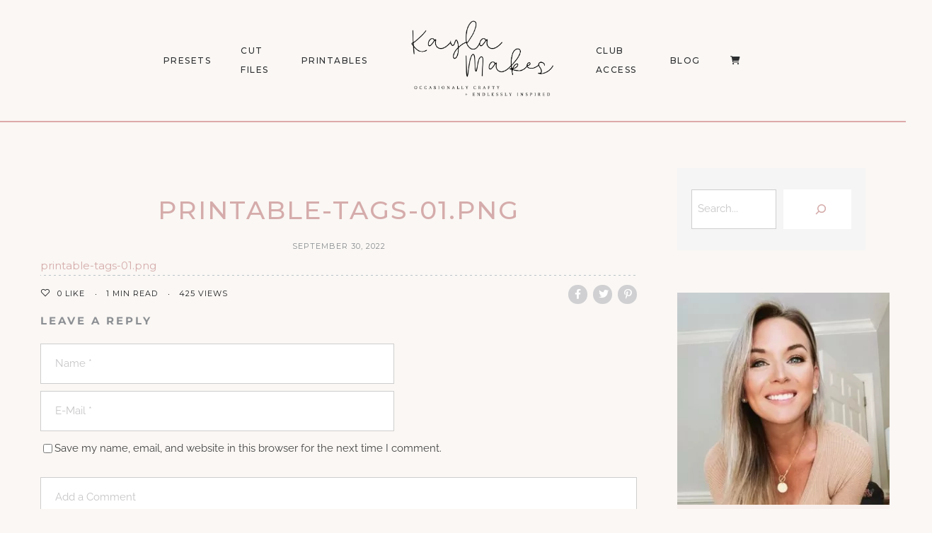

--- FILE ---
content_type: text/html; charset=UTF-8
request_url: https://kaylamakes.com/?attachment_id=30400
body_size: 21136
content:
<!DOCTYPE html>
<html lang="en-US">
<head>
	<meta charset="UTF-8">
	<meta property="og:url" content="https://kaylamakes.com/?attachment_id=30400"/><meta property="og:type" content="article"/><meta property="og:title" content="printable-tags-01.png"/><meta name="viewport" content="width=device-width, initial-scale=1.0, maximum-scale=1.0">	<link rel="profile" href="https://gmpg.org/xfn/11">
	<link rel="pingback" href="https://kaylamakes.com/xmlrpc.php">
		<meta http-equiv="X-UA-Compatible" content="IE=edge" /><meta name="viewport" content="width=device-width, initial-scale=1"><meta name='robots' content='index, follow, max-image-preview:large, max-snippet:-1, max-video-preview:-1' />
	<style>img:is([sizes="auto" i], [sizes^="auto," i]) { contain-intrinsic-size: 3000px 1500px }</style>
	
	<!-- This site is optimized with the Yoast SEO plugin v25.8 - https://yoast.com/wordpress/plugins/seo/ -->
	<title>printable-tags-01.png - Kayla Makes</title>
	<link rel="canonical" href="https://kaylamakes.com/" />
	<meta property="og:locale" content="en_US" />
	<meta property="og:type" content="article" />
	<meta property="og:title" content="printable-tags-01.png - Kayla Makes" />
	<meta property="og:description" content="printable-tags-01.png" />
	<meta property="og:url" content="https://kaylamakes.com/" />
	<meta property="og:site_name" content="Kayla Makes" />
	<meta property="article:publisher" content="https://www.facebook.com/kaylamakes.365/" />
	<meta name="twitter:card" content="summary_large_image" />
	<script type="application/ld+json" class="yoast-schema-graph">{"@context":"https://schema.org","@graph":[{"@type":"WebPage","@id":"https://kaylamakes.com/","url":"https://kaylamakes.com/","name":"printable-tags-01.png - Kayla Makes","isPartOf":{"@id":"https://kaylamakes.com/#website"},"primaryImageOfPage":{"@id":"https://kaylamakes.com/#primaryimage"},"image":{"@id":"https://kaylamakes.com/#primaryimage"},"thumbnailUrl":"","datePublished":"2022-09-30T12:31:29+00:00","breadcrumb":{"@id":"https://kaylamakes.com/#breadcrumb"},"inLanguage":"en-US","potentialAction":[{"@type":"ReadAction","target":["https://kaylamakes.com/"]}]},{"@type":"ImageObject","inLanguage":"en-US","@id":"https://kaylamakes.com/#primaryimage","url":"","contentUrl":""},{"@type":"BreadcrumbList","@id":"https://kaylamakes.com/#breadcrumb","itemListElement":[{"@type":"ListItem","position":1,"name":"Home","item":"https://kaylamakes.com/"},{"@type":"ListItem","position":2,"name":"Printable Halloween Tag Set","item":"https://kaylamakes.com/product/printable-halloween-tag-set/"},{"@type":"ListItem","position":3,"name":"printable-tags-01.png"}]},{"@type":"WebSite","@id":"https://kaylamakes.com/#website","url":"https://kaylamakes.com/","name":"Kayla Makes","description":"Occasionally Crafty","potentialAction":[{"@type":"SearchAction","target":{"@type":"EntryPoint","urlTemplate":"https://kaylamakes.com/?s={search_term_string}"},"query-input":{"@type":"PropertyValueSpecification","valueRequired":true,"valueName":"search_term_string"}}],"inLanguage":"en-US"}]}</script>
	<!-- / Yoast SEO plugin. -->


<link rel='dns-prefetch' href='//www.googletagmanager.com' />
<link rel="alternate" type="application/rss+xml" title="Kayla Makes &raquo; Feed" href="https://kaylamakes.com/feed/" />
<link rel="alternate" type="application/rss+xml" title="Kayla Makes &raquo; Comments Feed" href="https://kaylamakes.com/comments/feed/" />
<link rel="alternate" type="application/rss+xml" title="Kayla Makes &raquo; printable-tags-01.png Comments Feed" href="https://kaylamakes.com/?attachment_id=30400/feed/" />
<script type="text/javascript">
/* <![CDATA[ */
window._wpemojiSettings = {"baseUrl":"https:\/\/s.w.org\/images\/core\/emoji\/16.0.1\/72x72\/","ext":".png","svgUrl":"https:\/\/s.w.org\/images\/core\/emoji\/16.0.1\/svg\/","svgExt":".svg","source":{"concatemoji":"https:\/\/kaylamakes.com\/wp-includes\/js\/wp-emoji-release.min.js?ver=6.8.3"}};
/*! This file is auto-generated */
!function(s,n){var o,i,e;function c(e){try{var t={supportTests:e,timestamp:(new Date).valueOf()};sessionStorage.setItem(o,JSON.stringify(t))}catch(e){}}function p(e,t,n){e.clearRect(0,0,e.canvas.width,e.canvas.height),e.fillText(t,0,0);var t=new Uint32Array(e.getImageData(0,0,e.canvas.width,e.canvas.height).data),a=(e.clearRect(0,0,e.canvas.width,e.canvas.height),e.fillText(n,0,0),new Uint32Array(e.getImageData(0,0,e.canvas.width,e.canvas.height).data));return t.every(function(e,t){return e===a[t]})}function u(e,t){e.clearRect(0,0,e.canvas.width,e.canvas.height),e.fillText(t,0,0);for(var n=e.getImageData(16,16,1,1),a=0;a<n.data.length;a++)if(0!==n.data[a])return!1;return!0}function f(e,t,n,a){switch(t){case"flag":return n(e,"\ud83c\udff3\ufe0f\u200d\u26a7\ufe0f","\ud83c\udff3\ufe0f\u200b\u26a7\ufe0f")?!1:!n(e,"\ud83c\udde8\ud83c\uddf6","\ud83c\udde8\u200b\ud83c\uddf6")&&!n(e,"\ud83c\udff4\udb40\udc67\udb40\udc62\udb40\udc65\udb40\udc6e\udb40\udc67\udb40\udc7f","\ud83c\udff4\u200b\udb40\udc67\u200b\udb40\udc62\u200b\udb40\udc65\u200b\udb40\udc6e\u200b\udb40\udc67\u200b\udb40\udc7f");case"emoji":return!a(e,"\ud83e\udedf")}return!1}function g(e,t,n,a){var r="undefined"!=typeof WorkerGlobalScope&&self instanceof WorkerGlobalScope?new OffscreenCanvas(300,150):s.createElement("canvas"),o=r.getContext("2d",{willReadFrequently:!0}),i=(o.textBaseline="top",o.font="600 32px Arial",{});return e.forEach(function(e){i[e]=t(o,e,n,a)}),i}function t(e){var t=s.createElement("script");t.src=e,t.defer=!0,s.head.appendChild(t)}"undefined"!=typeof Promise&&(o="wpEmojiSettingsSupports",i=["flag","emoji"],n.supports={everything:!0,everythingExceptFlag:!0},e=new Promise(function(e){s.addEventListener("DOMContentLoaded",e,{once:!0})}),new Promise(function(t){var n=function(){try{var e=JSON.parse(sessionStorage.getItem(o));if("object"==typeof e&&"number"==typeof e.timestamp&&(new Date).valueOf()<e.timestamp+604800&&"object"==typeof e.supportTests)return e.supportTests}catch(e){}return null}();if(!n){if("undefined"!=typeof Worker&&"undefined"!=typeof OffscreenCanvas&&"undefined"!=typeof URL&&URL.createObjectURL&&"undefined"!=typeof Blob)try{var e="postMessage("+g.toString()+"("+[JSON.stringify(i),f.toString(),p.toString(),u.toString()].join(",")+"));",a=new Blob([e],{type:"text/javascript"}),r=new Worker(URL.createObjectURL(a),{name:"wpTestEmojiSupports"});return void(r.onmessage=function(e){c(n=e.data),r.terminate(),t(n)})}catch(e){}c(n=g(i,f,p,u))}t(n)}).then(function(e){for(var t in e)n.supports[t]=e[t],n.supports.everything=n.supports.everything&&n.supports[t],"flag"!==t&&(n.supports.everythingExceptFlag=n.supports.everythingExceptFlag&&n.supports[t]);n.supports.everythingExceptFlag=n.supports.everythingExceptFlag&&!n.supports.flag,n.DOMReady=!1,n.readyCallback=function(){n.DOMReady=!0}}).then(function(){return e}).then(function(){var e;n.supports.everything||(n.readyCallback(),(e=n.source||{}).concatemoji?t(e.concatemoji):e.wpemoji&&e.twemoji&&(t(e.twemoji),t(e.wpemoji)))}))}((window,document),window._wpemojiSettings);
/* ]]> */
</script>
<style id='cf-frontend-style-inline-css' type='text/css'>
@font-face {
	font-family: 'WN';
	font-style: normal;
	font-weight: 400;
	src: url('https://kaylamakes.com/wp-content/uploads/2025/09/Wild-Nebraska-Sans.otf') format('OpenType');
}
@font-face {
	font-family: 'Wild Nebraska';
	font-style: normal;
	font-weight: 400;
	src: url('https://kaylamakes.com/wp-content/uploads/2025/09/Wild-Nebraska-Script.otf') format('OpenType');
}
@font-face {
	font-family: 'wanderwood';
	font-style: normal;
	font-weight: 400;
	src: url('https://kaylamakes.com/wp-content/uploads/2025/09/pULLVK7nSj9OxJGroU2wJLBW92ndn4JlAPR5HckrbLsvzp4NhCqmin0kgPidQels.otf') format('OpenType');
}
@font-face {
	font-family: 'san clemente';
	font-style: normal;
	font-weight: 400;
	src: url('https://kaylamakes.com/wp-content/uploads/2025/09/SanClementeScript.otf') format('OpenType');
}
@font-face {
	font-family: 'Cute Script';
	font-style: normal;
	font-weight: 400;
	src: url('https://kaylamakes.com/wp-content/uploads/2025/09/CuteDrop-Script.otf') format('OpenType');
}
@font-face {
	font-family: 'Tomato Pasta';
	font-style: normal;
	font-weight: 700;
	src: url('https://kaylamakes.com/wp-content/uploads/2025/09/TomatoPasta-Bold.otf') format('OpenType');
}
@font-face {
	font-family: 'Mirada';
	font-style: normal;
	font-weight: 400;
	src: url('https://kaylamakes.com/wp-content/uploads/2025/09/Mirada-Regular.otf') format('OpenType');
}
@font-face {
	font-family: 'Meloso';
	font-style: normal;
	font-weight: 400;
	src: url('https://kaylamakes.com/wp-content/uploads/2025/09/Meloso-Regular.otf') format('OpenType');
}
@font-face {
	font-family: 'Meloso';
	font-style: normal;
	font-weight: 500;
	src: url('https://kaylamakes.com/wp-content/uploads/2025/09/Meloso-Medium.otf') format('OpenType');
}
@font-face {
	font-family: 'Meloso';
	font-style: normal;
	font-weight: 700;
	src: url('https://kaylamakes.com/wp-content/uploads/2025/09/Meloso-Bold.otf') format('OpenType');
}
@font-face {
	font-family: 'Meloso';
	font-style: normal;
	font-weight: 300;
	src: url('https://kaylamakes.com/wp-content/uploads/2025/09/Meloso-Light.otf') format('OpenType');
}
@font-face {
	font-family: 'Meloso';
	font-style: normal;
	font-weight: 200;
	src: url('https://kaylamakes.com/wp-content/uploads/2025/09/Meloso-ExtraLight.otf') format('OpenType');
}
</style>
<link rel='stylesheet' id='malina-font-awesome-css' href='https://kaylamakes.com/wp-content/themes/malina/framework/fonts/font-awesome/css/all.min.css?ver=5.8.1' type='text/css' media='all' />
<link rel='stylesheet' id='line-awesome-css' href='https://kaylamakes.com/wp-content/themes/malina/framework/fonts/line-awesome/css/line-awesome.min.css?ver=1.0' type='text/css' media='all' />
<link rel='stylesheet' id='dlmenu-css' href='https://kaylamakes.com/wp-content/themes/malina/css/dlmenu.css?ver=1.0' type='text/css' media='all' />
<link rel='stylesheet' id='malina-basic-css' href='https://kaylamakes.com/wp-content/themes/malina/css/basic.css?ver=1.0' type='text/css' media='all' />
<link rel='stylesheet' id='malina-skeleton-css' href='https://kaylamakes.com/wp-content/themes/malina/css/grid.css?ver=1' type='text/css' media='all' />
<link rel='stylesheet' id='image-lightbox-css' href='https://kaylamakes.com/wp-content/themes/malina/css/imageLightbox.min.css?ver=1.0' type='text/css' media='all' />
<link rel='stylesheet' id='malina-stylesheet-css' href='https://kaylamakes.com/wp-content/themes/malina/style.css?ver=1.0' type='text/css' media='all' />
<style id='malina-stylesheet-inline-css' type='text/css'>
body {font-family:'Open Sans'; font-size:17px; line-height:30px; color:#333333; background-color:#ffffff;}body {padding-top:0px; padding-right:0px; padding-bottom:0px; padding-left:0px;} .blog-posts .post .post-content {font-family:'Open Sans'; font-size:14px; line-height:26px; color:#1b1c1d;} .blog-posts .post.sticky .post-content {font-size:15px;}#content .has-regular-font-size {font-size:13px;}a {color:#d87b4d;}a:hover,.meta-categories a:hover {color:#1c1d1f;}#header {background-color:rgba(250,247,244,1);border-bottom:1px solid #ddaaaa;border-color:#ddaaaa;}#header-main {}#header.header8 .container:not(.header-fullwidth) #navigation-block {border-bottom:1px solid #ddaaaa;}#header.header8 .container.header-fullwidth {border-bottom:1px solid #ddaaaa;}#header.header4 > .container > .span12 #navigation-block {border-color:#ddaaaa !important;}#header.header-scrolled,.header-top.fixed-nav {border-bottom-color:#ddaaaa !important;background-color:rgba(250,247,244,1);}#header.header6.header-scrolled {border-bottom:1px solid #ddaaaa !important;background-color:rgba(250,247,244,1);!important}#mobile-header {background-color:#faf7f4;border-color:#ddaaaa; }#side-header,#side-header-vertical {background-color:rgba(250,247,244,1);border-color:#ddaaaa;}#side-header {background-color:#faf7f4;}#header #navigation-block {background-color:#faf7f4;} .menu > li > a:after,.menu > li > a:before,#navigation-block ul.wp-megamenu > li > a:after,#navigation-block ul.wp-megamenu > li > a:before {display:none !important;} .header-top {border-bottom:1px solid #ddaaaa;}#navigation li ul {background-color:rgba(250,247,244,1);}#mobile-header .dl-menuwrapper ul {background-color:#faf7f4; }#mobile-header .dl-menuwrapper li a {background-image:linear-gradient(to right,#a5b2cd 33%,rgba(255,255,255,0) 0%);}#header.header-scrolled #navigation li ul {background-color:rgba(255,255,255,1);}#header:not(.header-custom) .logo img {width:325px;}#header.header4.header-scrolled .logo img,#header.header5.header-scrolled .logo img {max-width:162.5px;}#header.header5.header-scrolled .menu-item-logo .logo img {max-width:222.5px;}#header .logo .logo_text {font-size:325px; letter-spacing:1.5px; color:#1b1c1d;}#mobile-header .logo img {width:90px;}#mobile-header .logo .logo_text {font-size:18px;}#navigation .menu li a,#hidden-area-widgets .menu li a,#mobile-header .dl-menuwrapper li a,#wp-megamenu-main_navigation>.wpmm-nav-wrap ul.wp-megamenu>li>a,#navigation.vertical .menu > li > a {font-size:12px; font-weight:500; font-family:'Montserrat'; text-transform:uppercase; color:#2c2e30; letter-spacing:1.5px;}#mobile-header .dl-menuwrapper li,#mobile-header .dl-menuwrapper button.dl-trigger {color:#2c2e30;} .menu > li > a {padding-right:22px; padding-left:20px;}#navigation .menu li ul li a {font-family:'Montserrat'; font-weight:300; color:#1c1d1f;}input[type="submit"],.button,button[type="submit"],#content .tnp-subscription input.tnp-submit,#content .woocommerce #respond input#submit,#content div.wpforms-container-full .wpforms-form button[type=submit] {font-family:'Montserrat'; font-size:12px; background-color:#1c1d1f; border-color:transparent; color:#ffffff; font-weight:600; text-transform:uppercase; border-radius:0px; letter-spacing:1px; padding:13px 32px}#latest-posts #infscr-loading div,.no_next_post_load {font-family:'Montserrat'; font-size:12px; font-weight:600; letter-spacing:1px;}#footer-widgets .widget_malinasubscribe .newsletter-submit button {background-color:#1c1d1f; color:#ffffff;}#content .wp-block-button .wp-block-button__link {font-family:'Montserrat'; font-size:12px;font-weight:600; letter-spacing:1px; padding:13px 32px}#content .woocommerce a.added_to_cart,#content .woocommerce div.product .woocommerce-tabs ul.tabs li a,#content .woocommerce .quantity .qty,#content .woocommerce .quantity .qty-button {font-family:'Montserrat';} .post-slider-item .post-more .post-more-link,.sharebox.sharebox-sticky .share-text {font-family:'Montserrat'; font-size:12px;} .loadmore.button {background-color:#fff; border-color:#dadcdf; color:#444b4d;} .menu-button-open,.search-link .search-button {color:#2c2e30;}ul#nav-mobile li > a:hover,ul#nav-mobile li.current-menu-item > a,ul#nav-mobile li.current_page_item > a,ul#nav-mobile li.current-menu-ancestor > a,#navigation .menu li > a:hover,#navigation .menu li.current-menu-item > a,#navigation .menu li.current-menu-ancestor > a,#hidden-area-widgets .menu li > a:hover,#hidden-area-widgets .menu li.current-menu-item > a,#hidden-area-widgets .menu li.current-menu-ancestor > a.menu-button-open:hover,.search-link .search-button:hover,#navigation .menu li ul li a:hover,#navigation .menu li ul .current-menu-item > a,#navigation .menu li ul .current-menu-ancestor > a,#hidden-area-widgets .menu li ul li a:hover,#hidden-area-widgets .menu li ul .current-menu-item > a,#hidden-area-widgets .menu li ul .current-menu-ancestor > a,ul#nav-mobile li > a:hover,ul#nav-mobile li.current-menu-item > a,ul#nav-mobile li.current_page_item > a,ul#nav-mobile li.current-menu-ancestor > a,.hidden-area-button a.open-hidden-area:hover {color:#8c8f93;}#footer-copy-block,.footer-menu .menu > li > a {font-size:11px; font-family:'Montserrat'; color:#aaadad;}#footer .social-icons li a {font-family:'Montserrat';}#footer.footer-layout-4 .social-icons li a {color:#282b2f;}#footer #footer-bottom .social-icons li a {color:#aaadad;}#footer .special-bg {background-color:#1d1f20; display:none; }#footer,#footer.footer-simple {padding-top:45px; padding-bottom:90px;}#footer {background-color:#1d1f20;}#footer.footer-simple {background-color:#1d1f20; } .title:after {display:none !important;} .post .title.hr-sep {margin-bottom:0!important;}#related-posts h2:after,#related-posts h2:before,.post-meta .meta-date:after,.post-meta .sharebox:before {display:none !important;} .title h1,.title h2,.title h3 {font-family:'Montserrat'; color:#1c1d1f; font-weight:500; font-size:50px; text-transform:uppercase; letter-spacing:2px;}#latest-posts .blog-posts .post.style_9 .title h2 {font-size:34px;} .author-title h2 {font-family:'Montserrat'; text-transform:uppercase; letter-spacing:0px;}#navigation-block #wp-megamenu-main_navigation>.wpmm-nav-wrap ul.wp-megamenu h4.grid-post-title a,#navigation-block #wp-megamenu-main_navigation>.wpmm-nav-wrap ul.wp-megamenu h4.grid-post-title {font-family:'Montserrat' !important; letter-spacing:0px; text-transform:uppercase; font-weight:300;} .logo {font-family:'Montserrat'; font-weight:700; text-transform:uppercase;} .footer-logo {font-family:'Montserrat'; font-size:18px; font-weight:400; text-transform:uppercase; color:#151516;}blockquote,.woocommerce #reviews #comments ol.commentlist li .comment-text p.meta {font-family:'Montserrat';}h1,h2,h3,h4,h5,.has-drop-cap:first-letter {font-family:'Montserrat'; color:#1c1d1f; font-weight:500; letter-spacing:1.5px;} .block_title {font-family:'Montserrat'; color:#1c1d1f; font-weight:500; letter-spacing:1.5px; text-transform:uppercase} .page-title h2,.page-title h1 {font-family:'Montserrat'; font-size:36px; color:#1c1d1f; font-weight:700; letter-spacing:0px; text-transform:none} .team-member-pos {font-family:'Montserrat';} .categories-info li {font-family:'Montserrat';}#pagination.pagination_next_prev a {font-family:'Montserrat'; font-weight:500; letter-spacing:1.5px;} .post-slider-item .post-more.style_5 h3,.post-slider-item .post-more h3 {font-family:'Montserrat'; font-weight:500; text-transform:uppercase; letter-spacing:1.5px;}p.title-font {font-family:'Montserrat';}#content .woocommerce ul.products li.product .price,#content .woocommerce table.shop_table .product-subtotal span,#content .woocommerce table.shop_table .product-name a,.woocommerce table.shop_table tbody th {font-family:'Montserrat'; color:#1c1d1f;} .social-icons.big_icon_text li span {font-family:'Montserrat';} .woocommerce .products div.product p.price,.woocommerce .products div.product span.price {color:#d5acab !important;} .woocommerce div.product p.price,.woocommerce div.product span.price {font-family:'Montserrat' !important;} .title h2 a:hover,.title h3 a:hover,.related-item-title a:hover,.latest-blog-item-description a.title:hover,.post-slider-item .post-more.style_5 h3 a:hover,.post_more_style_7 .post-slider-item .post-more h3 a:hover {color:#d87b4d;} .meta-categories {font-size:18px; font-family:'Montserrat'; font-weight:400; text-transform:none; color:#d87b4d; letter-spacing:0px;} .post.style_9 .post-block-title:after {background-color:#d87b4d;} .meta-categories a:hover {color:#cccccc;} .post-meta.footer-meta > div,.single-post .post .post-meta .meta > div,.post.sticky .post-meta .meta > div,.post.style_9 .post-meta .meta > div,.revslider_post_date {font-size:11px; font-family:'Montserrat'; text-transform:uppercase; color:#888c8e; letter-spacing:1px;} .herosection_text {font-family:'Montserrat';} .wpb_widgetised_column .widget h3.title,.widget-title,#footer .widget-title {font-size:11px;font-weight:600; font-family:'Montserrat'; color:#1c1d1f; text-transform:uppercase; letter-spacing:1px; text-align:center}#related-posts h2,#comments-title,.write-comment h3 {font-family:'Montserrat'; color:#1c1d1f; text-transform:uppercase; letter-spacing:1.5px;} .comment .author-title {font-family:'Montserrat'; text-transform:uppercase;color:#1c1d1f;} .meta-date,#latest-list-posts .post .post-meta .categories,#latest-posts .post .post-meta .categories,.meta-read,.related-meta-date,.label-date,.post-meta .post-more a span,.post-more a.post-more-button span,.tp-caption.slider-posts-desc .slider-post-meta,.slider-posts-desc .slider-post-meta,.author .comment-reply a,.pagination_post a,.pagination_post span,body.single-post .post .post-meta .meta > div {font-size:11px; font-family:'Montserrat'; text-transform:uppercase; letter-spacing:1px;} .meta-date,#navigation-block #wp-megamenu-main_navigation>.wpmm-nav-wrap ul.wp-megamenu .meta-date {color:#888c8e;} .widget .latest-blog-list .post-meta-recent span {font-family:'Montserrat';} .widget .latest-blog-list .meta-categories a:hover,.post-meta .meta-tags a:hover,.author .comment-reply a:hover,.pie-top-button,#header .social-icons li a:hover,#mobile-nav .social-icons li a:hover,.widget_categories ul li a:hover,#latest-list-posts .post .post-meta .categories a:hover,.social-icons li a:hover,input[type="checkbox"]:not(:checked) + label:after,input[type="checkbox"]:checked + label:after,.category-block:hover .category-block-inner .link-icon,.author .comment-reply a,.widget_category .category-button,#content .woocommerce .product .price ins,#content .woocommerce table.shop_table .product-remove .remove:hover,.prev-post-title span,.next-post-title span,blockquote:before,.menu-item.update-label > a:after {color:#d5acab;}#content .woocommerce-message .button,.block-title,.list-style2 li:before,.number-list li:before,#pagination.pagination_next_prev a:hover,#subscribe.subscribe-section p.desc,#header .menu-item.update-label > a:after,#mobile-header-block .menu-item.update-label > a:after {color:#d5acab !important;}#header .menu-item.update-label > a:after,#mobile-header-block .menu-item.update-label > a:after {background-color:rgba(213,172,171,0.1);} .social-icons.big_icon_text li a:hover,.sharebox.sharebox-sticky ul li a:hover,#content .woocommerce span.onsale,.widget_malinasubscribe .newsletter-submit button,.widget_mc4wp_form_widget input[type=submit],.widget_newsletterwidget .tnp-widget input[type=submit],#content .woocommerce a.button,#content .woocommerce button.button,#content .woocommerce input.button,.my-cart-link .cart-contents-count,.subscribe-block .newsletter-submit button,.list-style1 li:before,#pagination .current,#pagination a:hover,.post-slider-item:hover .post-more.style_4 .post-more-inner,.meta-sharebox > i,.meta-sharebox .sharebox .social-icons li:hover,.meta-sharebox:hover > i:hover,.single-post .post .post-meta .sharebox a,.menu-item.new-label > a:after,#header .menu-item.new-label > a:after,#mobile-header-block .menu-item.new-label > a:after {background-color:#d5acab;} .instagram-item:hover img,input[type="text"]:focus,input[type="password"]:focus,input[type="email"]:focus,input[type="url"]:focus,input[type="tel"]:focus,input[type="number"]:focus,textarea:focus,.single-post .post.featured .title .meta-date .meta-categories a,.wp-block-pullquote blockquote,.style2,.widget_newsletterwidget,.widget_malinasubscribe,.widget_mc4wp_form_widget,.widget_newsletterwidget:before,.widget_malinasubscribe:before,.widget_mc4wp_form_widget:before,#navigation .menu li ul li a:hover:before,#navigation .menu li ul .current-menu-item > a:before,#navigation .menu li ul .current-menu-ancestor > a:before,.wp-megamenu-wrap .wp-megamenu li .wp-megamenu-sub-menu li > a:hover:before,.wp-megamenu-wrap .wp-megamenu li .wp-megamenu-sub-menu li.current-menu-item > a:before,.wp-megamenu-wrap .wp-megamenu li .wp-megamenu-sub-menu li.current-menu-ancestor > a:before,#navigation-block #wp-megamenu-main_navigation>.wpmm-nav-wrap ul.wp-megamenu>li ul.wp-megamenu-sub-menu .wpmm-tab-btns li.active a:before,.search-area input#header-s,.search-area input#header-mobile-s,a.readmore:after,.wp-block-quote.style5,#navigation-block .wp-megamenu li.menu-item > .wp-megamenu-sub-menu,#navigation li ul,.author-info .author-avatar {border-color:#d5acab;} .category-block:hover .category-block-inner::before {border-top-color:#d5acab; border-right-color:#d5acab;} .category-block:hover .category-block-inner::after {border-bottom-color:#d5acab; border-left-color:#d5acab;}#sidebar .widget.widget_socials .social-icons li a:before,.pie,#footer .social-icons li a:before,.sk-folding-cube .sk-cube:before,#back-to-top a:hover,input[type="radio"]:checked + label:after,input[type="radio"]:not(:checked) + label:after,.category-block:hover .category-block-inner .category-button,.pagination_post > span,.pagination_post a:hover span,.widget_category .category-button:hover,.woocommerce nav.woocommerce-pagination ul li a:focus,.woocommerce nav.woocommerce-pagination ul li a:hover,.woocommerce nav.woocommerce-pagination ul li span.current,.search-area form button,span.search-excerpt {background-color:#d5acab !important;}
</style>
<link rel='stylesheet' id='malina-responsive-css' href='https://kaylamakes.com/wp-content/themes/malina/css/responsive.css?ver=1.0' type='text/css' media='all' />
<style id='wp-emoji-styles-inline-css' type='text/css'>

	img.wp-smiley, img.emoji {
		display: inline !important;
		border: none !important;
		box-shadow: none !important;
		height: 1em !important;
		width: 1em !important;
		margin: 0 0.07em !important;
		vertical-align: -0.1em !important;
		background: none !important;
		padding: 0 !important;
	}
</style>
<link rel='stylesheet' id='wp-block-library-css' href='https://kaylamakes.com/wp-includes/css/dist/block-library/style.min.css?ver=6.8.3' type='text/css' media='all' />
<style id='classic-theme-styles-inline-css' type='text/css'>
/*! This file is auto-generated */
.wp-block-button__link{color:#fff;background-color:#32373c;border-radius:9999px;box-shadow:none;text-decoration:none;padding:calc(.667em + 2px) calc(1.333em + 2px);font-size:1.125em}.wp-block-file__button{background:#32373c;color:#fff;text-decoration:none}
</style>
<style id='global-styles-inline-css' type='text/css'>
:root{--wp--preset--aspect-ratio--square: 1;--wp--preset--aspect-ratio--4-3: 4/3;--wp--preset--aspect-ratio--3-4: 3/4;--wp--preset--aspect-ratio--3-2: 3/2;--wp--preset--aspect-ratio--2-3: 2/3;--wp--preset--aspect-ratio--16-9: 16/9;--wp--preset--aspect-ratio--9-16: 9/16;--wp--preset--color--black: #000000;--wp--preset--color--cyan-bluish-gray: #abb8c3;--wp--preset--color--white: #ffffff;--wp--preset--color--pale-pink: #f78da7;--wp--preset--color--vivid-red: #cf2e2e;--wp--preset--color--luminous-vivid-orange: #ff6900;--wp--preset--color--luminous-vivid-amber: #fcb900;--wp--preset--color--light-green-cyan: #7bdcb5;--wp--preset--color--vivid-green-cyan: #00d084;--wp--preset--color--pale-cyan-blue: #8ed1fc;--wp--preset--color--vivid-cyan-blue: #0693e3;--wp--preset--color--vivid-purple: #9b51e0;--wp--preset--gradient--vivid-cyan-blue-to-vivid-purple: linear-gradient(135deg,rgba(6,147,227,1) 0%,rgb(155,81,224) 100%);--wp--preset--gradient--light-green-cyan-to-vivid-green-cyan: linear-gradient(135deg,rgb(122,220,180) 0%,rgb(0,208,130) 100%);--wp--preset--gradient--luminous-vivid-amber-to-luminous-vivid-orange: linear-gradient(135deg,rgba(252,185,0,1) 0%,rgba(255,105,0,1) 100%);--wp--preset--gradient--luminous-vivid-orange-to-vivid-red: linear-gradient(135deg,rgba(255,105,0,1) 0%,rgb(207,46,46) 100%);--wp--preset--gradient--very-light-gray-to-cyan-bluish-gray: linear-gradient(135deg,rgb(238,238,238) 0%,rgb(169,184,195) 100%);--wp--preset--gradient--cool-to-warm-spectrum: linear-gradient(135deg,rgb(74,234,220) 0%,rgb(151,120,209) 20%,rgb(207,42,186) 40%,rgb(238,44,130) 60%,rgb(251,105,98) 80%,rgb(254,248,76) 100%);--wp--preset--gradient--blush-light-purple: linear-gradient(135deg,rgb(255,206,236) 0%,rgb(152,150,240) 100%);--wp--preset--gradient--blush-bordeaux: linear-gradient(135deg,rgb(254,205,165) 0%,rgb(254,45,45) 50%,rgb(107,0,62) 100%);--wp--preset--gradient--luminous-dusk: linear-gradient(135deg,rgb(255,203,112) 0%,rgb(199,81,192) 50%,rgb(65,88,208) 100%);--wp--preset--gradient--pale-ocean: linear-gradient(135deg,rgb(255,245,203) 0%,rgb(182,227,212) 50%,rgb(51,167,181) 100%);--wp--preset--gradient--electric-grass: linear-gradient(135deg,rgb(202,248,128) 0%,rgb(113,206,126) 100%);--wp--preset--gradient--midnight: linear-gradient(135deg,rgb(2,3,129) 0%,rgb(40,116,252) 100%);--wp--preset--font-size--small: 13px;--wp--preset--font-size--medium: 20px;--wp--preset--font-size--large: 36px;--wp--preset--font-size--x-large: 42px;--wp--preset--spacing--20: 0.44rem;--wp--preset--spacing--30: 0.67rem;--wp--preset--spacing--40: 1rem;--wp--preset--spacing--50: 1.5rem;--wp--preset--spacing--60: 2.25rem;--wp--preset--spacing--70: 3.38rem;--wp--preset--spacing--80: 5.06rem;--wp--preset--shadow--natural: 6px 6px 9px rgba(0, 0, 0, 0.2);--wp--preset--shadow--deep: 12px 12px 50px rgba(0, 0, 0, 0.4);--wp--preset--shadow--sharp: 6px 6px 0px rgba(0, 0, 0, 0.2);--wp--preset--shadow--outlined: 6px 6px 0px -3px rgba(255, 255, 255, 1), 6px 6px rgba(0, 0, 0, 1);--wp--preset--shadow--crisp: 6px 6px 0px rgba(0, 0, 0, 1);}:where(.is-layout-flex){gap: 0.5em;}:where(.is-layout-grid){gap: 0.5em;}body .is-layout-flex{display: flex;}.is-layout-flex{flex-wrap: wrap;align-items: center;}.is-layout-flex > :is(*, div){margin: 0;}body .is-layout-grid{display: grid;}.is-layout-grid > :is(*, div){margin: 0;}:where(.wp-block-columns.is-layout-flex){gap: 2em;}:where(.wp-block-columns.is-layout-grid){gap: 2em;}:where(.wp-block-post-template.is-layout-flex){gap: 1.25em;}:where(.wp-block-post-template.is-layout-grid){gap: 1.25em;}.has-black-color{color: var(--wp--preset--color--black) !important;}.has-cyan-bluish-gray-color{color: var(--wp--preset--color--cyan-bluish-gray) !important;}.has-white-color{color: var(--wp--preset--color--white) !important;}.has-pale-pink-color{color: var(--wp--preset--color--pale-pink) !important;}.has-vivid-red-color{color: var(--wp--preset--color--vivid-red) !important;}.has-luminous-vivid-orange-color{color: var(--wp--preset--color--luminous-vivid-orange) !important;}.has-luminous-vivid-amber-color{color: var(--wp--preset--color--luminous-vivid-amber) !important;}.has-light-green-cyan-color{color: var(--wp--preset--color--light-green-cyan) !important;}.has-vivid-green-cyan-color{color: var(--wp--preset--color--vivid-green-cyan) !important;}.has-pale-cyan-blue-color{color: var(--wp--preset--color--pale-cyan-blue) !important;}.has-vivid-cyan-blue-color{color: var(--wp--preset--color--vivid-cyan-blue) !important;}.has-vivid-purple-color{color: var(--wp--preset--color--vivid-purple) !important;}.has-black-background-color{background-color: var(--wp--preset--color--black) !important;}.has-cyan-bluish-gray-background-color{background-color: var(--wp--preset--color--cyan-bluish-gray) !important;}.has-white-background-color{background-color: var(--wp--preset--color--white) !important;}.has-pale-pink-background-color{background-color: var(--wp--preset--color--pale-pink) !important;}.has-vivid-red-background-color{background-color: var(--wp--preset--color--vivid-red) !important;}.has-luminous-vivid-orange-background-color{background-color: var(--wp--preset--color--luminous-vivid-orange) !important;}.has-luminous-vivid-amber-background-color{background-color: var(--wp--preset--color--luminous-vivid-amber) !important;}.has-light-green-cyan-background-color{background-color: var(--wp--preset--color--light-green-cyan) !important;}.has-vivid-green-cyan-background-color{background-color: var(--wp--preset--color--vivid-green-cyan) !important;}.has-pale-cyan-blue-background-color{background-color: var(--wp--preset--color--pale-cyan-blue) !important;}.has-vivid-cyan-blue-background-color{background-color: var(--wp--preset--color--vivid-cyan-blue) !important;}.has-vivid-purple-background-color{background-color: var(--wp--preset--color--vivid-purple) !important;}.has-black-border-color{border-color: var(--wp--preset--color--black) !important;}.has-cyan-bluish-gray-border-color{border-color: var(--wp--preset--color--cyan-bluish-gray) !important;}.has-white-border-color{border-color: var(--wp--preset--color--white) !important;}.has-pale-pink-border-color{border-color: var(--wp--preset--color--pale-pink) !important;}.has-vivid-red-border-color{border-color: var(--wp--preset--color--vivid-red) !important;}.has-luminous-vivid-orange-border-color{border-color: var(--wp--preset--color--luminous-vivid-orange) !important;}.has-luminous-vivid-amber-border-color{border-color: var(--wp--preset--color--luminous-vivid-amber) !important;}.has-light-green-cyan-border-color{border-color: var(--wp--preset--color--light-green-cyan) !important;}.has-vivid-green-cyan-border-color{border-color: var(--wp--preset--color--vivid-green-cyan) !important;}.has-pale-cyan-blue-border-color{border-color: var(--wp--preset--color--pale-cyan-blue) !important;}.has-vivid-cyan-blue-border-color{border-color: var(--wp--preset--color--vivid-cyan-blue) !important;}.has-vivid-purple-border-color{border-color: var(--wp--preset--color--vivid-purple) !important;}.has-vivid-cyan-blue-to-vivid-purple-gradient-background{background: var(--wp--preset--gradient--vivid-cyan-blue-to-vivid-purple) !important;}.has-light-green-cyan-to-vivid-green-cyan-gradient-background{background: var(--wp--preset--gradient--light-green-cyan-to-vivid-green-cyan) !important;}.has-luminous-vivid-amber-to-luminous-vivid-orange-gradient-background{background: var(--wp--preset--gradient--luminous-vivid-amber-to-luminous-vivid-orange) !important;}.has-luminous-vivid-orange-to-vivid-red-gradient-background{background: var(--wp--preset--gradient--luminous-vivid-orange-to-vivid-red) !important;}.has-very-light-gray-to-cyan-bluish-gray-gradient-background{background: var(--wp--preset--gradient--very-light-gray-to-cyan-bluish-gray) !important;}.has-cool-to-warm-spectrum-gradient-background{background: var(--wp--preset--gradient--cool-to-warm-spectrum) !important;}.has-blush-light-purple-gradient-background{background: var(--wp--preset--gradient--blush-light-purple) !important;}.has-blush-bordeaux-gradient-background{background: var(--wp--preset--gradient--blush-bordeaux) !important;}.has-luminous-dusk-gradient-background{background: var(--wp--preset--gradient--luminous-dusk) !important;}.has-pale-ocean-gradient-background{background: var(--wp--preset--gradient--pale-ocean) !important;}.has-electric-grass-gradient-background{background: var(--wp--preset--gradient--electric-grass) !important;}.has-midnight-gradient-background{background: var(--wp--preset--gradient--midnight) !important;}.has-small-font-size{font-size: var(--wp--preset--font-size--small) !important;}.has-medium-font-size{font-size: var(--wp--preset--font-size--medium) !important;}.has-large-font-size{font-size: var(--wp--preset--font-size--large) !important;}.has-x-large-font-size{font-size: var(--wp--preset--font-size--x-large) !important;}
:where(.wp-block-post-template.is-layout-flex){gap: 1.25em;}:where(.wp-block-post-template.is-layout-grid){gap: 1.25em;}
:where(.wp-block-columns.is-layout-flex){gap: 2em;}:where(.wp-block-columns.is-layout-grid){gap: 2em;}
:root :where(.wp-block-pullquote){font-size: 1.5em;line-height: 1.6;}
</style>
<link rel='stylesheet' id='pntrst_stylesheet-css' href='https://kaylamakes.com/wp-content/plugins/bws-pinterest-plus/css/style.css?ver=6.8.3' type='text/css' media='all' />
<link rel='stylesheet' id='contact-form-7-css' href='https://kaylamakes.com/wp-content/plugins/contact-form-7/includes/css/styles.css?ver=6.1.1' type='text/css' media='all' />
<link rel='stylesheet' id='wpdm-font-awesome-css' href='https://kaylamakes.com/wp-content/plugins/download-manager/assets/fontawesome/css/all.min.css?ver=6.8.3' type='text/css' media='all' />
<link rel='stylesheet' id='wpdm-front-bootstrap-css' href='https://kaylamakes.com/wp-content/plugins/download-manager/assets/bootstrap/css/bootstrap.min.css?ver=6.8.3' type='text/css' media='all' />
<link rel='stylesheet' id='wpdm-front-css' href='https://kaylamakes.com/wp-content/plugins/download-manager/assets/css/front.css?ver=6.8.3' type='text/css' media='all' />
<link rel='stylesheet' id='igpg-styles-css' href='https://kaylamakes.com/wp-content/plugins/instagram-photo-grid/css/igpg-styles.css?ver=2.0' type='text/css' media='all' />
<link rel='stylesheet' id='km-widget-styles-css' href='https://kaylamakes.com/wp-content/plugins/kmstyledwidgets/css/km-widget-styles.css?ver=6.8.3' type='text/css' media='all' />
<link rel='stylesheet' id='image-hover-effects-css-css' href='https://kaylamakes.com/wp-content/plugins/mega-addons-for-visual-composer/css/ihover.css?ver=6.8.3' type='text/css' media='all' />
<link rel='stylesheet' id='style-css-css' href='https://kaylamakes.com/wp-content/plugins/mega-addons-for-visual-composer/css/style.css?ver=6.8.3' type='text/css' media='all' />
<link rel='stylesheet' id='font-awesome-latest-css' href='https://kaylamakes.com/wp-content/plugins/mega-addons-for-visual-composer/css/font-awesome/css/all.css?ver=6.8.3' type='text/css' media='all' />
<link rel='stylesheet' id='elementor-icons-css' href='https://kaylamakes.com/wp-content/plugins/elementor/assets/lib/eicons/css/elementor-icons.min.css?ver=5.43.0' type='text/css' media='all' />
<link rel='stylesheet' id='elementor-frontend-css' href='https://kaylamakes.com/wp-content/plugins/elementor/assets/css/frontend.min.css?ver=3.31.3' type='text/css' media='all' />
<link rel='stylesheet' id='elementor-post-9106-css' href='https://kaylamakes.com/wp-content/uploads/elementor/css/post-9106.css?ver=1763226055' type='text/css' media='all' />
<link rel='stylesheet' id='tmea-parallax-bg-css' href='https://kaylamakes.com/wp-content/plugins/theme-masters-elementor/assets/css/library/parallax-bg.min.css?ver=3.6' type='text/css' media='all' />
<link rel='stylesheet' id='tmea-gradient-bg-anim-css' href='https://kaylamakes.com/wp-content/plugins/theme-masters-elementor/assets/css/library/gradient-bg.min.css?ver=3.6' type='text/css' media='all' />
<link rel='stylesheet' id='tme-lib-frontend-css' href='https://kaylamakes.com/wp-content/plugins/theme-masters-elementor/assets/css/frontend.min.css?ver=3.6' type='text/css' media='all' />
<link rel='stylesheet' id='wpbforwpbakery-main-css' href='https://kaylamakes.com/wp-content/plugins/wc-builder//assets/css/main.css?ver=6.8.3' type='text/css' media='all' />
<style id='wpbforwpbakery-main-inline-css' type='text/css'>

  			.wpbforwpbakery_archive .vc_row.wpb_row.vc_row-fluid,
  			.wpbforwpbakery-single-product .vc_row.wpb_row.vc_row-fluid,
  			.wpbforwpbakery-page-template .vc_row.wpb_row.vc_row-fluid{
  				max-width: 1170;
  				margin: 0 auto;
  			}
  			.wpbforwpbakery_archive .vc_row.wpb_row.vc_row-fluid[data-vc-full-width='true'],
  			.wpbforwpbakery-single-product .vc_row.wpb_row.vc_row-fluid[data-vc-full-width='true'],
  			.wpbforwpbakery-page-template .vc_row.wpb_row.vc_row-fluid[data-vc-full-width='true']{
				max-width:100%;
  			}
   	   
</style>
<style id='woocommerce-inline-inline-css' type='text/css'>
.woocommerce form .form-row .required { visibility: visible; }
</style>
<link rel='stylesheet' id='wooswipe-pswp-css-css' href='https://kaylamakes.com/wp-content/plugins/wooswipe/public/pswp/photoswipe.css?ver=3.0.1' type='text/css' media='all' />
<link rel='stylesheet' id='wooswipe-pswp-skin-css' href='https://kaylamakes.com/wp-content/plugins/wooswipe/public/pswp/default-skin/default-skin.css?ver=3.0.1' type='text/css' media='all' />
<link rel='stylesheet' id='wooswipe-slick-css-css' href='https://kaylamakes.com/wp-content/plugins/wooswipe/public/slick/slick.css?ver=3.0.1' type='text/css' media='all' />
<link rel='stylesheet' id='wooswipe-slick-theme-css' href='https://kaylamakes.com/wp-content/plugins/wooswipe/public/slick/slick-theme.css?ver=3.0.1' type='text/css' media='all' />
<link rel='stylesheet' id='wooswipe-css-css' href='https://kaylamakes.com/wp-content/plugins/wooswipe/public/css/wooswipe.css?ver=3.0.1' type='text/css' media='all' />
<link rel='stylesheet' id='brands-styles-css' href='https://kaylamakes.com/wp-content/plugins/woocommerce/assets/css/brands.css?ver=10.1.2' type='text/css' media='all' />
<link rel='stylesheet' id='owl-carousel-css' href='https://kaylamakes.com/wp-content/themes/malina/css/owl.carousel.css?ver=2.0.0' type='text/css' media='all' />
<link rel='stylesheet' id='child-stylesheet-css' href='https://kaylamakes.com/wp-content/themes/malina-child/style.css?ver=1.0' type='text/css' media='all' />
<link rel='stylesheet' id='elementor-gf-local-roboto-css' href='https://kaylamakes.com/wp-content/uploads/elementor/google-fonts/css/roboto.css?ver=1756947000' type='text/css' media='all' />
<link rel='stylesheet' id='elementor-gf-local-robotoslab-css' href='https://kaylamakes.com/wp-content/uploads/elementor/google-fonts/css/robotoslab.css?ver=1756947003' type='text/css' media='all' />
<link rel='stylesheet' id='elementor-gf-local-montserrat-css' href='https://kaylamakes.com/wp-content/uploads/elementor/google-fonts/css/montserrat.css?ver=1756947006' type='text/css' media='all' />
<link rel='stylesheet' id='elementor-gf-local-raleway-css' href='https://kaylamakes.com/wp-content/uploads/elementor/google-fonts/css/raleway.css?ver=1756947008' type='text/css' media='all' />
<script type="text/javascript" id="woocommerce-google-analytics-integration-gtag-js-after">
/* <![CDATA[ */
/* Google Analytics for WooCommerce (gtag.js) */
					window.dataLayer = window.dataLayer || [];
					function gtag(){dataLayer.push(arguments);}
					// Set up default consent state.
					for ( const mode of [{"analytics_storage":"denied","ad_storage":"denied","ad_user_data":"denied","ad_personalization":"denied","region":["AT","BE","BG","HR","CY","CZ","DK","EE","FI","FR","DE","GR","HU","IS","IE","IT","LV","LI","LT","LU","MT","NL","NO","PL","PT","RO","SK","SI","ES","SE","GB","CH"]}] || [] ) {
						gtag( "consent", "default", { "wait_for_update": 500, ...mode } );
					}
					gtag("js", new Date());
					gtag("set", "developer_id.dOGY3NW", true);
					gtag("config", "GT-NGJ3FJW", {"track_404":true,"allow_google_signals":true,"logged_in":false,"linker":{"domains":[],"allow_incoming":false},"custom_map":{"dimension1":"logged_in"}});
/* ]]> */
</script>
<script type="text/javascript" src="https://kaylamakes.com/wp-includes/js/jquery/jquery.min.js?ver=3.7.1" id="jquery-core-js"></script>
<script type="text/javascript" src="https://kaylamakes.com/wp-includes/js/jquery/jquery-migrate.min.js?ver=3.4.1" id="jquery-migrate-js"></script>
<script type="text/javascript" id="jquery-js-after">
/* <![CDATA[ */

					WebFontConfig = {
						google: {
							families: ['Montserrat:400,500,600,800', 'Open Sans:400&display=swap']
						}
					};
					(function(d) {
						var wf = d.createElement('script'), s = d.scripts[0];
						wf.src = 'https://kaylamakes.com/wp-content/themes/malina/js/webfont.js';
						wf.async = true;
						s.parentNode.insertBefore(wf, s);
					})(document);
/* ]]> */
</script>
<script type="text/javascript" src="https://kaylamakes.com/wp-content/plugins/download-manager/assets/bootstrap/js/popper.min.js?ver=6.8.3" id="wpdm-poper-js"></script>
<script type="text/javascript" src="https://kaylamakes.com/wp-content/plugins/download-manager/assets/bootstrap/js/bootstrap.min.js?ver=6.8.3" id="wpdm-front-bootstrap-js"></script>
<script type="text/javascript" id="wpdm-frontjs-js-extra">
/* <![CDATA[ */
var wpdm_url = {"home":"https:\/\/kaylamakes.com\/","site":"https:\/\/kaylamakes.com\/","ajax":"https:\/\/kaylamakes.com\/wp-admin\/admin-ajax.php"};
var wpdm_js = {"spinner":"<i class=\"fas fa-sun fa-spin\"><\/i>"};
/* ]]> */
</script>
<script type="text/javascript" src="https://kaylamakes.com/wp-content/plugins/download-manager/assets/js/front.js?ver=3.2.74" id="wpdm-frontjs-js"></script>
<script type="text/javascript" src="https://kaylamakes.com/wp-content/plugins/woocommerce/assets/js/jquery-blockui/jquery.blockUI.min.js?ver=2.7.0-wc.10.1.2" id="jquery-blockui-js" defer="defer" data-wp-strategy="defer"></script>
<script type="text/javascript" id="wc-add-to-cart-js-extra">
/* <![CDATA[ */
var wc_add_to_cart_params = {"ajax_url":"\/wp-admin\/admin-ajax.php","wc_ajax_url":"\/?wc-ajax=%%endpoint%%","i18n_view_cart":"View cart","cart_url":"https:\/\/kaylamakes.com\/cart\/","is_cart":"","cart_redirect_after_add":"no"};
/* ]]> */
</script>
<script type="text/javascript" src="https://kaylamakes.com/wp-content/plugins/woocommerce/assets/js/frontend/add-to-cart.min.js?ver=10.1.2" id="wc-add-to-cart-js" defer="defer" data-wp-strategy="defer"></script>
<script type="text/javascript" src="https://kaylamakes.com/wp-content/plugins/wooswipe/public/pswp/photoswipe.min.js?ver=3.0.1" id="wooswipe-pswp-js"></script>
<script type="text/javascript" src="https://kaylamakes.com/wp-content/plugins/wooswipe/public/pswp/photoswipe-ui-default.min.js?ver=3.0.1" id="wooswipe-pswp-ui-js"></script>
<script type="text/javascript" src="https://kaylamakes.com/wp-content/plugins/wooswipe/public/slick/slick.min.js?ver=3.0.1" id="wooswipe-slick-js"></script>
<!--[if lt IE 9]>
<script type="text/javascript" src="https://kaylamakes.com/wp-content/themes/malina/js/html5shiv.js?ver=3.7.3" id="html5-js"></script>
<![endif]-->
<script></script><link rel="https://api.w.org/" href="https://kaylamakes.com/wp-json/" /><link rel="alternate" title="JSON" type="application/json" href="https://kaylamakes.com/wp-json/wp/v2/media/30400" /><link rel="EditURI" type="application/rsd+xml" title="RSD" href="https://kaylamakes.com/xmlrpc.php?rsd" />
<meta name="generator" content="WordPress 6.8.3" />
<meta name="generator" content="WooCommerce 10.1.2" />
<link rel='shortlink' href='https://kaylamakes.com/?p=30400' />
<link rel="alternate" title="oEmbed (JSON)" type="application/json+oembed" href="https://kaylamakes.com/wp-json/oembed/1.0/embed?url=https%3A%2F%2Fkaylamakes.com%2F%3Fattachment_id%3D30400" />
<link rel="alternate" title="oEmbed (XML)" type="text/xml+oembed" href="https://kaylamakes.com/wp-json/oembed/1.0/embed?url=https%3A%2F%2Fkaylamakes.com%2F%3Fattachment_id%3D30400&#038;format=xml" />
		<script type="text/javascript" src="//assets.pinterest.com/js/pinit.js" async data-pin-hover="true" data-pin-save="true" data-pin-lang="en" data-pin-count="none"></script>
	<script>
  if(window.location.pathname != '/kayla-makes-club/'){
  (function(w, d, t, s, n) {
    w.FlodeskObject = n;
    var fn = function() {
      (w[n].q = w[n].q || []).push(arguments);
    };
    w[n] = w[n] || fn;
    var f = d.getElementsByTagName(t)[0];
    var e = d.createElement(t);
    var h = '?v=' + new Date().getTime();
    e.async = true;
    e.src = s + h;
    f.parentNode.insertBefore(e, f);
  })(window, document, 'script', 'https://assets.flodesk.com/universal.js', 'fd');
  window.fd('form', {
    formId: '5f7754c5692a712c4b0441c9'
  });
}
</script>
			<meta name="twitter:card" value="summary" />
			<meta name="twitter:url" value="https://kaylamakes.com/?attachment_id=30400" />
			<meta name="twitter:title" value="printable-tags-01.png" />
			<meta name="twitter:description" value="printable-tags-01.png" />
			<meta name="twitter:image" value="http://www.gravatar.com/avatar/8eb9ee80d39f13cbbad56da88ef3a6ee?rating=PG&size=75" />
			<script>document.createElement( "picture" );if(!window.HTMLPictureElement && document.addEventListener) {window.addEventListener("DOMContentLoaded", function() {var s = document.createElement("script");s.src = "https://kaylamakes.com/wp-content/plugins/webp-express/js/picturefill.min.js";document.body.appendChild(s);});}</script>	<noscript><style>.woocommerce-product-gallery{ opacity: 1 !important; }</style></noscript>
	<meta name="generator" content="Elementor 3.31.3; features: additional_custom_breakpoints, e_element_cache; settings: css_print_method-external, google_font-enabled, font_display-swap">
			<script  type="text/javascript">
				!function(f,b,e,v,n,t,s){if(f.fbq)return;n=f.fbq=function(){n.callMethod?
					n.callMethod.apply(n,arguments):n.queue.push(arguments)};if(!f._fbq)f._fbq=n;
					n.push=n;n.loaded=!0;n.version='2.0';n.queue=[];t=b.createElement(e);t.async=!0;
					t.src=v;s=b.getElementsByTagName(e)[0];s.parentNode.insertBefore(t,s)}(window,
					document,'script','https://connect.facebook.net/en_US/fbevents.js');
			</script>
			<!-- WooCommerce Facebook Integration Begin -->
			<script  type="text/javascript">

				fbq('init', '513369126342070', {}, {
    "agent": "woocommerce_1-10.1.2-3.5.7"
});

				document.addEventListener( 'DOMContentLoaded', function() {
					// Insert placeholder for events injected when a product is added to the cart through AJAX.
					document.body.insertAdjacentHTML( 'beforeend', '<div class=\"wc-facebook-pixel-event-placeholder\"></div>' );
				}, false );

			</script>
			<!-- WooCommerce Facebook Integration End -->
						<style>
				.e-con.e-parent:nth-of-type(n+4):not(.e-lazyloaded):not(.e-no-lazyload),
				.e-con.e-parent:nth-of-type(n+4):not(.e-lazyloaded):not(.e-no-lazyload) * {
					background-image: none !important;
				}
				@media screen and (max-height: 1024px) {
					.e-con.e-parent:nth-of-type(n+3):not(.e-lazyloaded):not(.e-no-lazyload),
					.e-con.e-parent:nth-of-type(n+3):not(.e-lazyloaded):not(.e-no-lazyload) * {
						background-image: none !important;
					}
				}
				@media screen and (max-height: 640px) {
					.e-con.e-parent:nth-of-type(n+2):not(.e-lazyloaded):not(.e-no-lazyload),
					.e-con.e-parent:nth-of-type(n+2):not(.e-lazyloaded):not(.e-no-lazyload) * {
						background-image: none !important;
					}
				}
			</style>
			<meta name="generator" content="Powered by WPBakery Page Builder - drag and drop page builder for WordPress."/>
<meta name="generator" content="Powered by Slider Revolution 6.6.7 - responsive, Mobile-Friendly Slider Plugin for WordPress with comfortable drag and drop interface." />
<link rel="icon" href="https://kaylamakes.com/wp-content/uploads/2024/11/cropped-sitemark-32x32.png" sizes="32x32" />
<link rel="icon" href="https://kaylamakes.com/wp-content/uploads/2024/11/cropped-sitemark-192x192.png" sizes="192x192" />
<link rel="apple-touch-icon" href="https://kaylamakes.com/wp-content/uploads/2024/11/cropped-sitemark-180x180.png" />
<meta name="msapplication-TileImage" content="https://kaylamakes.com/wp-content/uploads/2024/11/cropped-sitemark-270x270.png" />
<script>function setREVStartSize(e){
			//window.requestAnimationFrame(function() {
				window.RSIW = window.RSIW===undefined ? window.innerWidth : window.RSIW;
				window.RSIH = window.RSIH===undefined ? window.innerHeight : window.RSIH;
				try {
					var pw = document.getElementById(e.c).parentNode.offsetWidth,
						newh;
					pw = pw===0 || isNaN(pw) || (e.l=="fullwidth" || e.layout=="fullwidth") ? window.RSIW : pw;
					e.tabw = e.tabw===undefined ? 0 : parseInt(e.tabw);
					e.thumbw = e.thumbw===undefined ? 0 : parseInt(e.thumbw);
					e.tabh = e.tabh===undefined ? 0 : parseInt(e.tabh);
					e.thumbh = e.thumbh===undefined ? 0 : parseInt(e.thumbh);
					e.tabhide = e.tabhide===undefined ? 0 : parseInt(e.tabhide);
					e.thumbhide = e.thumbhide===undefined ? 0 : parseInt(e.thumbhide);
					e.mh = e.mh===undefined || e.mh=="" || e.mh==="auto" ? 0 : parseInt(e.mh,0);
					if(e.layout==="fullscreen" || e.l==="fullscreen")
						newh = Math.max(e.mh,window.RSIH);
					else{
						e.gw = Array.isArray(e.gw) ? e.gw : [e.gw];
						for (var i in e.rl) if (e.gw[i]===undefined || e.gw[i]===0) e.gw[i] = e.gw[i-1];
						e.gh = e.el===undefined || e.el==="" || (Array.isArray(e.el) && e.el.length==0)? e.gh : e.el;
						e.gh = Array.isArray(e.gh) ? e.gh : [e.gh];
						for (var i in e.rl) if (e.gh[i]===undefined || e.gh[i]===0) e.gh[i] = e.gh[i-1];
											
						var nl = new Array(e.rl.length),
							ix = 0,
							sl;
						e.tabw = e.tabhide>=pw ? 0 : e.tabw;
						e.thumbw = e.thumbhide>=pw ? 0 : e.thumbw;
						e.tabh = e.tabhide>=pw ? 0 : e.tabh;
						e.thumbh = e.thumbhide>=pw ? 0 : e.thumbh;
						for (var i in e.rl) nl[i] = e.rl[i]<window.RSIW ? 0 : e.rl[i];
						sl = nl[0];
						for (var i in nl) if (sl>nl[i] && nl[i]>0) { sl = nl[i]; ix=i;}
						var m = pw>(e.gw[ix]+e.tabw+e.thumbw) ? 1 : (pw-(e.tabw+e.thumbw)) / (e.gw[ix]);
						newh =  (e.gh[ix] * m) + (e.tabh + e.thumbh);
					}
					var el = document.getElementById(e.c);
					if (el!==null && el) el.style.height = newh+"px";
					el = document.getElementById(e.c+"_wrapper");
					if (el!==null && el) {
						el.style.height = newh+"px";
						el.style.display = "block";
					}
				} catch(e){
					console.log("Failure at Presize of Slider:" + e)
				}
			//});
		  };</script>
		<style type="text/css" id="wp-custom-css">
			.custom-card {
    height: 350px; 
	 border: none !important;
}
.ptitle {
    font-weight: 500;
    font-family: 'Montserrat';
}
.custom-media-body img {
    max-height: 200px;
    width: auto; 
}
.page-title {
	display: none;
}

#content {
	padding-top: 20px !important;
}

.elementor-kit-9106 a {
	color: !important;
}

#mobile-header .logo img {
  width: 220px;
  margin: 0 auto;
   margin-left: auto;
  margin-left: 50px;
}		</style>
		<noscript><style> .wpb_animate_when_almost_visible { opacity: 1; }</style></noscript><meta name="generator" content="WordPress Download Manager 3.2.74" />
                <style>
        /* WPDM Link Template Styles */        </style>
                <style>

            :root {
                --color-primary: #d87b4d;
                --color-primary-rgb: 216, 123, 77;
                --color-primary-hover: #ff6397;
                --color-primary-active: #f2266a;
                --color-secondary: #d87b4d;
                --color-secondary-rgb: 216, 123, 77;
                --color-secondary-hover: #d8ae97;
                --color-secondary-active: #6c757d;
                --color-success: #18ce0f;
                --color-success-rgb: 24, 206, 15;
                --color-success-hover: #18ce0f;
                --color-success-active: #18ce0f;
                --color-info: #91e3ff;
                --color-info-rgb: 145, 227, 255;
                --color-info-hover: #3fafff;
                --color-info-active: #0072ff;
                --color-warning: #FFB236;
                --color-warning-rgb: 255, 178, 54;
                --color-warning-hover: #FFB236;
                --color-warning-active: #FFB236;
                --color-danger: #ff5062;
                --color-danger-rgb: 255, 80, 98;
                --color-danger-hover: #ff5062;
                --color-danger-active: #ff5062;
                --color-green: #30b570;
                --color-blue: #0073ff;
                --color-purple: #8557D3;
                --color-red: #ff5062;
                --color-muted: rgba(69, 89, 122, 0.6);
                --wpdm-font: "-apple-system", -apple-system, BlinkMacSystemFont, "Segoe UI", Roboto, Helvetica, Arial, sans-serif, "Apple Color Emoji", "Segoe UI Emoji", "Segoe UI Symbol";
            }

            .wpdm-download-link.btn.btn-primary.btn-sm {
                border-radius: 4px;
            }


        </style>
        </head>

<body data-rsssl=1 class="attachment wp-singular attachment-template-default single single-attachment postid-30400 attachmentid-30400 attachment-zip wp-theme-malina wp-child-theme-malina-child theme-malina woocommerce-no-js eio-default post-layout-default header-version5 wpb-js-composer js-comp-ver-7.9 vc_responsive elementor-default elementor-kit-9106">
<div id="header-main" class="fixed_header">
<header id="header" class="header5 clearfix">
		<div class="header-top">
		<div class="header-top-inner">
			<div class="search-and-open">
											</div>
			<div id="navigation-block">
				<div class="extra-container">
					<div class="container">
						<div class="span12">
																						<nav id="navigation">
									<ul id="nav" class="menu">
										<li id="menu-item-30617" class="menu-item menu-item-type-post_type menu-item-object-page menu-item-30617"><a href="https://kaylamakes.com/lightroom-presets/">PRESETS</a></li>
<li id="menu-item-27866" class="menu-item menu-item-type-taxonomy menu-item-object-product_cat menu-item-has-children menu-item-27866"><a href="https://kaylamakes.com/product-category/cut-files/">Cut Files</a>
<ul class="sub-menu">
	<li id="menu-item-33290" class="menu-item menu-item-type-taxonomy menu-item-object-product_tag menu-item-33290"><a href="https://kaylamakes.com/product-tag/kindness/">Kindness</a></li>
	<li id="menu-item-33274" class="menu-item menu-item-type-taxonomy menu-item-object-product_tag menu-item-33274"><a href="https://kaylamakes.com/product-tag/mom-life/">Mom Life</a></li>
	<li id="menu-item-33187" class="menu-item menu-item-type-taxonomy menu-item-object-product_tag menu-item-33187"><a href="https://kaylamakes.com/product-tag/valentinesday/">Valentines Day</a></li>
	<li id="menu-item-30431" class="menu-item menu-item-type-taxonomy menu-item-object-product_tag menu-item-30431"><a href="https://kaylamakes.com/product-tag/christmas/">Christmas</a></li>
	<li id="menu-item-30432" class="menu-item menu-item-type-taxonomy menu-item-object-product_tag menu-item-30432"><a href="https://kaylamakes.com/product-tag/halloween-svg-svgfile-halloweensvg/">Halloween</a></li>
	<li id="menu-item-30434" class="menu-item menu-item-type-taxonomy menu-item-object-product_tag menu-item-30434"><a href="https://kaylamakes.com/product-tag/summer/">Summer</a></li>
	<li id="menu-item-30433" class="menu-item menu-item-type-taxonomy menu-item-object-product_tag menu-item-30433"><a href="https://kaylamakes.com/product-tag/teacher/">Teacher</a></li>
	<li id="menu-item-30446" class="menu-item menu-item-type-taxonomy menu-item-object-product_tag menu-item-30446"><a href="https://kaylamakes.com/product-tag/smallbiz/">Small Business</a></li>
</ul>
</li>
<li id="menu-item-27942" class="menu-item menu-item-type-taxonomy menu-item-object-product_cat menu-item-has-children menu-item-27942"><a href="https://kaylamakes.com/product-category/printable/">PRINTABLES</a>
<ul class="sub-menu">
	<li id="menu-item-34925" class="menu-item menu-item-type-taxonomy menu-item-object-product_cat menu-item-34925"><a href="https://kaylamakes.com/product-category/printable/">Printable</a></li>
	<li id="menu-item-34601" class="menu-item menu-item-type-post_type menu-item-object-product menu-item-34601"><a href="https://kaylamakes.com/product/printable-valentine-cards/">Printable Valentine Cards</a></li>
	<li id="menu-item-33471" class="menu-item menu-item-type-post_type menu-item-object-product menu-item-33471"><a href="https://kaylamakes.com/product/christian-themed-stickers/">Christian Sticker Set</a></li>
	<li id="menu-item-33627" class="menu-item menu-item-type-post_type menu-item-object-product menu-item-33627"><a href="https://kaylamakes.com/product/cat-mom-sticker-set/">Cat Mom Sticker Set</a></li>
	<li id="menu-item-33596" class="menu-item menu-item-type-post_type menu-item-object-product menu-item-33596"><a href="https://kaylamakes.com/product/teacher-sticker-pack-2023/">Teacher Sticker Pack 2023</a></li>
	<li id="menu-item-33500" class="menu-item menu-item-type-post_type menu-item-object-product menu-item-33500"><a href="https://kaylamakes.com/product/mom-life-sticker-set/">Mom Life Sticker Set</a></li>
	<li id="menu-item-33546" class="menu-item menu-item-type-post_type menu-item-object-product menu-item-33546"><a href="https://kaylamakes.com/product/nurse-sticker-set/">Nurse Sticker Set</a></li>
	<li id="menu-item-33537" class="menu-item menu-item-type-post_type menu-item-object-product menu-item-33537"><a href="https://kaylamakes.com/product/speech-pathologist-sticker-set/">Speech Pathologist Sticker Set</a></li>
	<li id="menu-item-30437" class="menu-item menu-item-type-post_type menu-item-object-product menu-item-30437"><a href="https://kaylamakes.com/product/book-lovers-sticker-bundle/">Book Lovers Sticker Bundle</a></li>
	<li id="menu-item-34555" class="menu-item menu-item-type-post_type menu-item-object-product menu-item-34555"><a href="https://kaylamakes.com/product/aesthetic-holiday-sticker-bundle/">Holiday Sticker Bundle</a></li>
	<li id="menu-item-34556" class="menu-item menu-item-type-post_type menu-item-object-product menu-item-34556"><a href="https://kaylamakes.com/product/christmas-stickers-2022/">Christmas Stickers 2022</a></li>
</ul>
</li>
<li class="menu-item-logo"><div class="logo"><a href="https://kaylamakes.com/" class="logo_main"><picture><source srcset="https://kaylamakes.com/wp-content/webp-express/webp-images/doc-root/wp-content/uploads/2023/07/Minimal-Elegant-Script-Wedding-Invitation-7.png.webp" type="image/webp"><img src="https://kaylamakes.com/wp-content/uploads/2023/07/Minimal-Elegant-Script-Wedding-Invitation-7.png" alt="Kayla Makes" class="webpexpress-processed"></picture></a></div></li><li id="menu-item-10719" class="menu-item menu-item-type-post_type menu-item-object-page menu-item-has-children menu-item-10719"><a href="https://kaylamakes.com/kayla-makes-club/">CLUB ACCESS</a>
<ul class="sub-menu">
	<li id="menu-item-35017" class="menu-item menu-item-type-post_type menu-item-object-page menu-item-35017"><a href="https://kaylamakes.com/sign-up/">Join The Club (Free)</a></li>
</ul>
</li>
<li id="menu-item-34055" class="menu-item menu-item-type-custom menu-item-object-custom menu-item-has-children menu-item-34055"><a href="/blog/">Blog</a>
<ul class="sub-menu">
	<li id="menu-item-34611" class="menu-item menu-item-type-taxonomy menu-item-object-category menu-item-34611"><a href="https://kaylamakes.com/category/media-monday/">Media Monday</a></li>
	<li id="menu-item-34672" class="menu-item menu-item-type-taxonomy menu-item-object-category menu-item-has-children menu-item-34672"><a href="https://kaylamakes.com/category/travel-tuesday/">Travel Tuesday</a>
	<ul class="sub-menu">
		<li id="menu-item-34248" class="menu-item menu-item-type-post_type menu-item-object-page menu-item-34248"><a href="https://kaylamakes.com/memory-journaling/">Memory Journaling</a></li>
	</ul>
</li>
	<li id="menu-item-34824" class="menu-item menu-item-type-taxonomy menu-item-object-category menu-item-has-children menu-item-34824"><a href="https://kaylamakes.com/category/diy-2/">Workshop Wednesday</a>
	<ul class="sub-menu">
		<li id="menu-item-34247" class="menu-item menu-item-type-post_type menu-item-object-page menu-item-34247"><a href="https://kaylamakes.com/gift-ideas/">Gift Ideas</a></li>
		<li id="menu-item-34111" class="menu-item menu-item-type-post_type menu-item-object-page menu-item-34111"><a href="https://kaylamakes.com/cricut/">Cricut</a></li>
		<li id="menu-item-34250" class="menu-item menu-item-type-post_type menu-item-object-page menu-item-34250"><a href="https://kaylamakes.com/silhouette/">Silhouette</a></li>
	</ul>
</li>
	<li id="menu-item-34988" class="menu-item menu-item-type-taxonomy menu-item-object-category menu-item-has-children menu-item-34988"><a href="https://kaylamakes.com/category/seasonal-saturday/">Seasonal Saturday</a>
	<ul class="sub-menu">
		<li id="menu-item-34249" class="menu-item menu-item-type-post_type menu-item-object-page menu-item-34249"><a href="https://kaylamakes.com/seasonal/">Seasonal</a></li>
	</ul>
</li>
	<li id="menu-item-35429" class="menu-item menu-item-type-taxonomy menu-item-object-category menu-item-35429"><a href="https://kaylamakes.com/category/scripture-sunday/">Scripture Sunday</a></li>
</ul>
</li>
<li id="menu-item-34081" class="menu-item menu-item-type-custom menu-item-object-custom menu-item-34081"><a href="/cart/"><i class="fa-solid fa-cart-shopping"></i></a></li>
									</ul>
								</nav>
													</div>
					</div>
				</div>
			</div>
			<div class="socials-block">
							</div>
		</div>
	</div>
</header>
</div><div id="mobile-header-block">	
		<header id="mobile-header">
		<div>
			<div class="logo">
									<a href="https://kaylamakes.com/" class="logo_main"><picture><source srcset="https://kaylamakes.com/wp-content/webp-express/webp-images/doc-root/wp-content/uploads/2023/07/Minimal-Elegant-Script-Wedding-Invitation-7.png.webp" type="image/webp"><img src="https://kaylamakes.com/wp-content/uploads/2023/07/Minimal-Elegant-Script-Wedding-Invitation-7.png" alt="Kayla Makes" class="webpexpress-processed"></picture></a>
							</div>
			<div id="dl-menu" class="dl-menuwrapper">
								 <button class="dl-trigger"></button> 								
				<ul id="nav-mobile" class="dl-menu"><li class="menu-item menu-item-type-post_type menu-item-object-page menu-item-30617"><a href="https://kaylamakes.com/lightroom-presets/">PRESETS</a></li>
<li class="menu-item menu-item-type-taxonomy menu-item-object-product_cat menu-item-has-children menu-item-27866"><a href="https://kaylamakes.com/product-category/cut-files/">Cut Files</a>
<ul class="dl-submenu">
	<li class="menu-item menu-item-type-taxonomy menu-item-object-product_tag menu-item-33290"><a href="https://kaylamakes.com/product-tag/kindness/">Kindness</a></li>
	<li class="menu-item menu-item-type-taxonomy menu-item-object-product_tag menu-item-33274"><a href="https://kaylamakes.com/product-tag/mom-life/">Mom Life</a></li>
	<li class="menu-item menu-item-type-taxonomy menu-item-object-product_tag menu-item-33187"><a href="https://kaylamakes.com/product-tag/valentinesday/">Valentines Day</a></li>
	<li class="menu-item menu-item-type-taxonomy menu-item-object-product_tag menu-item-30431"><a href="https://kaylamakes.com/product-tag/christmas/">Christmas</a></li>
	<li class="menu-item menu-item-type-taxonomy menu-item-object-product_tag menu-item-30432"><a href="https://kaylamakes.com/product-tag/halloween-svg-svgfile-halloweensvg/">Halloween</a></li>
	<li class="menu-item menu-item-type-taxonomy menu-item-object-product_tag menu-item-30434"><a href="https://kaylamakes.com/product-tag/summer/">Summer</a></li>
	<li class="menu-item menu-item-type-taxonomy menu-item-object-product_tag menu-item-30433"><a href="https://kaylamakes.com/product-tag/teacher/">Teacher</a></li>
	<li class="menu-item menu-item-type-taxonomy menu-item-object-product_tag menu-item-30446"><a href="https://kaylamakes.com/product-tag/smallbiz/">Small Business</a></li>
</ul>
</li>
<li class="menu-item menu-item-type-taxonomy menu-item-object-product_cat menu-item-has-children menu-item-27942"><a href="https://kaylamakes.com/product-category/printable/">PRINTABLES</a>
<ul class="dl-submenu">
	<li class="menu-item menu-item-type-taxonomy menu-item-object-product_cat menu-item-34925"><a href="https://kaylamakes.com/product-category/printable/">Printable</a></li>
	<li class="menu-item menu-item-type-post_type menu-item-object-product menu-item-34601"><a href="https://kaylamakes.com/product/printable-valentine-cards/">Printable Valentine Cards</a></li>
	<li class="menu-item menu-item-type-post_type menu-item-object-product menu-item-33471"><a href="https://kaylamakes.com/product/christian-themed-stickers/">Christian Sticker Set</a></li>
	<li class="menu-item menu-item-type-post_type menu-item-object-product menu-item-33627"><a href="https://kaylamakes.com/product/cat-mom-sticker-set/">Cat Mom Sticker Set</a></li>
	<li class="menu-item menu-item-type-post_type menu-item-object-product menu-item-33596"><a href="https://kaylamakes.com/product/teacher-sticker-pack-2023/">Teacher Sticker Pack 2023</a></li>
	<li class="menu-item menu-item-type-post_type menu-item-object-product menu-item-33500"><a href="https://kaylamakes.com/product/mom-life-sticker-set/">Mom Life Sticker Set</a></li>
	<li class="menu-item menu-item-type-post_type menu-item-object-product menu-item-33546"><a href="https://kaylamakes.com/product/nurse-sticker-set/">Nurse Sticker Set</a></li>
	<li class="menu-item menu-item-type-post_type menu-item-object-product menu-item-33537"><a href="https://kaylamakes.com/product/speech-pathologist-sticker-set/">Speech Pathologist Sticker Set</a></li>
	<li class="menu-item menu-item-type-post_type menu-item-object-product menu-item-30437"><a href="https://kaylamakes.com/product/book-lovers-sticker-bundle/">Book Lovers Sticker Bundle</a></li>
	<li class="menu-item menu-item-type-post_type menu-item-object-product menu-item-34555"><a href="https://kaylamakes.com/product/aesthetic-holiday-sticker-bundle/">Holiday Sticker Bundle</a></li>
	<li class="menu-item menu-item-type-post_type menu-item-object-product menu-item-34556"><a href="https://kaylamakes.com/product/christmas-stickers-2022/">Christmas Stickers 2022</a></li>
</ul>
</li>
<li class="menu-item menu-item-type-post_type menu-item-object-page menu-item-has-children menu-item-10719"><a href="https://kaylamakes.com/kayla-makes-club/">CLUB ACCESS</a>
<ul class="dl-submenu">
	<li class="menu-item menu-item-type-post_type menu-item-object-page menu-item-35017"><a href="https://kaylamakes.com/sign-up/">Join The Club (Free)</a></li>
</ul>
</li>
<li class="menu-item menu-item-type-custom menu-item-object-custom menu-item-has-children menu-item-34055"><a href="/blog/">Blog</a>
<ul class="dl-submenu">
	<li class="menu-item menu-item-type-taxonomy menu-item-object-category menu-item-34611"><a href="https://kaylamakes.com/category/media-monday/">Media Monday</a></li>
	<li class="menu-item menu-item-type-taxonomy menu-item-object-category menu-item-has-children menu-item-34672"><a href="https://kaylamakes.com/category/travel-tuesday/">Travel Tuesday</a>
	<ul class="dl-submenu">
		<li class="menu-item menu-item-type-post_type menu-item-object-page menu-item-34248"><a href="https://kaylamakes.com/memory-journaling/">Memory Journaling</a></li>
	</ul>
</li>
	<li class="menu-item menu-item-type-taxonomy menu-item-object-category menu-item-has-children menu-item-34824"><a href="https://kaylamakes.com/category/diy-2/">Workshop Wednesday</a>
	<ul class="dl-submenu">
		<li class="menu-item menu-item-type-post_type menu-item-object-page menu-item-34247"><a href="https://kaylamakes.com/gift-ideas/">Gift Ideas</a></li>
		<li class="menu-item menu-item-type-post_type menu-item-object-page menu-item-34111"><a href="https://kaylamakes.com/cricut/">Cricut</a></li>
		<li class="menu-item menu-item-type-post_type menu-item-object-page menu-item-34250"><a href="https://kaylamakes.com/silhouette/">Silhouette</a></li>
	</ul>
</li>
	<li class="menu-item menu-item-type-taxonomy menu-item-object-category menu-item-has-children menu-item-34988"><a href="https://kaylamakes.com/category/seasonal-saturday/">Seasonal Saturday</a>
	<ul class="dl-submenu">
		<li class="menu-item menu-item-type-post_type menu-item-object-page menu-item-34249"><a href="https://kaylamakes.com/seasonal/">Seasonal</a></li>
	</ul>
</li>
	<li class="menu-item menu-item-type-taxonomy menu-item-object-category menu-item-35429"><a href="https://kaylamakes.com/category/scripture-sunday/">Scripture Sunday</a></li>
</ul>
</li>
<li class="menu-item menu-item-type-custom menu-item-object-custom menu-item-34081"><a href="/cart/"><i class="fa-solid fa-cart-shopping"></i></a></li>
</ul>				
			</div>
		</div>
	</header>
</div><div id="back-to-top"><a href="#"><i class="fa fa-angle-up"></i></a></div><div id="main">
	
		
			<div id="page-wrap-blog" class="container">
<div class="wrap-single-post">
	<div class="wrap-content-sidebar">
	<div id="content" class="sidebar-right span9 single">
							<article class="post-30400 attachment type-attachment status-inherit hentry">
					<div class="post-content-container">
						<header class="title textcenter">
	<div class="meta-categories"></div>
	<h1>printable-tags-01.png</h1>
	<div class="meta-date"><time datetime="2025-11-15T18:24:40+00:00">September 30, 2022</time></div></header>
						<div class="post-content">
		<div class="post-excerpt">
		<p class="attachment"><a href='https://kaylamakes.com/wp-content/uploads/woocommerce_uploads/2022/09/printable-tags-01.png-odkws3.zip'>printable-tags-01.png</a></p>
	</div>
	</div>
						<div class="clear"></div>
<div class="post-meta">
	<div class="meta"><div class="post-like"><div class="item-like"><a href="#" data-post_id="30400"><span  title="I like this" class="qtip like"><i class="la la-heart-o"></i></span></a><span class="count">0</span> Like</div></div><div class="post-read">1 min read</div><div class="post-view">425 Views</div></div><div class="sharebox"><div class="social-icons"><ul class="unstyled"><li class="social-facebook"><a href="//www.facebook.com/sharer.php?u=https://kaylamakes.com/?attachment_id=30400&amp;t=printable-tags-01.png" title="Share to Facebook" target="_blank"><i class="fab fa-facebook-f"></i></a></li><li class="social-twitter"><a href="//twitter.com/share?url=https://kaylamakes.com/?attachment_id=30400&text=printable-tags-01.png" title="Share to Twitter" target="_blank"><i class="fab fa-twitter"></i></a></li><li class="social-pinterest"><a href="//pinterest.com/pin/create/link/?url=https://kaylamakes.com/?attachment_id=30400&amp;media=https://kaylamakes.com/wp-content/uploads/woocommerce_uploads/2022/09/printable-tags-01.png-odkws3.zip&amp;description=printable-tags-01.png" title="Share to Pinterest" target="_blank"><i class="fab fa-pinterest-p"></i></a></li></ul></div></div></div>					</div>
					<div id="comments">
			
			
		 		
			
		

		<div id="respond" class="comment-respond">
		<h3 id="reply-title" class="comment-reply-title"><span>Leave a reply <small><a rel="nofollow" id="cancel-comment-reply-link" href="/?attachment_id=30400#respond" style="display:none;">Cancel reply</a></small></span></h3><form action="https://kaylamakes.com/wp-comments-post.php" method="post" id="commentform" class="comment-form"><input id="author" name="author" type="text" value="" placeholder="Name *" size="30" aria-required='true' />
<input id="email" name="email" type="text" value="" placeholder="E-Mail *" size="30" aria-required='true' />
<p class="comment-form-cookies-consent"><input id="wp-comment-cookies-consent" name="wp-comment-cookies-consent" type="checkbox" value="yes" /><label for="wp-comment-cookies-consent">Save my name, email, and website in this browser for the next time I comment.</label></p>
<textarea id="comment" name="comment" aria-required="true" placeholder="Add a Comment" cols="58" rows="6" tabindex="4"></textarea><p class="form-submit"><input name="submit" type="submit" id="submit" class="submit" value="Post comment" /> <input type='hidden' name='comment_post_ID' value='30400' id='comment_post_ID' />
<input type='hidden' name='comment_parent' id='comment_parent' value='0' />
</p><p style="display: none;"><input type="hidden" id="akismet_comment_nonce" name="akismet_comment_nonce" value="c958db2e71" /></p><p style="display: none !important;" class="akismet-fields-container" data-prefix="ak_"><label>&#916;<textarea name="ak_hp_textarea" cols="45" rows="8" maxlength="100"></textarea></label><input type="hidden" id="ak_js_1" name="ak_js" value="248"/><script>document.getElementById( "ak_js_1" ).setAttribute( "value", ( new Date() ).getTime() );</script></p></form>	</div><!-- #respond -->
	


</div>
				</article>
							</div>

	<div id="sidebar" class="span3 sticky">
	<div id="block-3" class="widget widget_block widget_search"><form role="search" method="get" action="https://kaylamakes.com/" class="wp-block-search__button-inside wp-block-search__icon-button wp-block-search"    ><label class="wp-block-search__label screen-reader-text" for="wp-block-search__input-1" >Search</label><div class="wp-block-search__inside-wrapper "  style="width: 300px"><input class="wp-block-search__input" id="wp-block-search__input-1" placeholder="Search..." value="" type="search" name="s" required /><button aria-label="Search" class="wp-block-search__button has-text-color has-background has-white-background-color has-icon wp-element-button" type="submit"  style="color: #d5acab"><svg class="search-icon" viewBox="0 0 24 24" width="24" height="24">
					<path d="M13 5c-3.3 0-6 2.7-6 6 0 1.4.5 2.7 1.3 3.7l-3.8 3.8 1.1 1.1 3.8-3.8c1 .8 2.3 1.3 3.7 1.3 3.3 0 6-2.7 6-6S16.3 5 13 5zm0 10.5c-2.5 0-4.5-2-4.5-4.5s2-4.5 4.5-4.5 4.5 2 4.5 4.5-2 4.5-4.5 4.5z"></path>
				</svg></button></div></form></div><div id="km_about-3" class="widget km-about-wrapper"><div class="km-about-widget" style="width: 300px"><picture><source srcset="https://kaylamakes.com/wp-content/webp-express/webp-images/doc-root/wp-content/uploads/2023/07/image.jpeg.webp" type="image/webp"><img src="https://kaylamakes.com/wp-content/uploads/2023/07/image.jpeg" class="webpexpress-processed"></picture><div class="km-about-caption"><h4>HI, I’M KAYLA</h4><p>Welcome to Kayla Makes! Your source of inspiration for projects you’ll actually want to make. I’m sharing step by step tutorials, printable downloads and SVG’s, holiday home decor, seasonal crafts and more.</p><div class="km-about-social-icons"><a href="https://www.facebook.com/kaylamakes.365" target="_blank"><i class="fab fa-facebook-f"></i></a><a href="https://www.instagram.com/kayla_made/" target="_blank"><i class="fab fa-instagram"></i></a><a href="https://www.pinterest.com/kayla_made_co/" target="_blank"><i class="fab fa-pinterest-p"></i></a></div></div></div></div><div id="km_category_box_widget-3" class="widget km_category_box_widget-wrapper"><div class="km-category-widget" style="background-image: url(https://kaylamakes.com/wp-content/uploads/2023/07/stickers-2-3.jpg);"><div class="km-button-container"><a href="https://kaylamakes.com/lightroom-presets/" class="km-button">Presets</a></div></div><div id="km_category_box_widget-4" class="widget km_category_box_widget-wrapper"><div class="km-category-widget" style="background-image: url(https://kaylamakes.com/wp-content/uploads/2023/07/stickers-2-1.jpg);"><div class="km-button-container"><a href="https://kaylamakes.com/kayla-makes-club/" class="km-button">Club</a></div></div><div id="km_category_box_widget-2" class="widget km_category_box_widget-wrapper"><div class="km-category-widget" style="background-image: url(https://kaylamakes.com/wp-content/uploads/2023/07/stickers-2-2.jpg);"><div class="km-button-container"><a href="https://kaylamakes.com/product-category/cut-files/" class="km-button">Cut Files</a></div></div><div id="km_favshop-3" class="widget km-favshop-wrapper">        <div class="km-favshop">
            <h4 class="widget-title">
                SHOP MY LATEST FAVES            </h4>
                            <div class="km-latest-product-item">
                    <a href="https://amzn.to/3PG7EPj" target="_blank">
                        <div class="km-latest-product-image">
                            <picture><source srcset="https://kaylamakes.com/wp-content/webp-express/webp-images/doc-root/wp-content/uploads/2025/01/journal.jpg.webp" type="image/webp"><img src="https://kaylamakes.com/wp-content/uploads/2025/01/journal.jpg" alt="Journals" class="webpexpress-processed"></picture>
                        </div>
                        <p class="km-latest-product-title">
                            <center>Journals</center>
                        </p>
                    </a>
                </div>
                            <div class="km-latest-product-item">
                    <a href="https://amzn.to/40iOHqZ" target="_blank">
                        <div class="km-latest-product-image">
                            <picture><source srcset="https://kaylamakes.com/wp-content/webp-express/webp-images/doc-root/wp-content/uploads/2025/01/71ZyOvaYeBL._SL1500_.jpg.webp" type="image/webp"><img src="https://kaylamakes.com/wp-content/uploads/2025/01/71ZyOvaYeBL._SL1500_.jpg" alt="Tape Rollers" class="webpexpress-processed"></picture>
                        </div>
                        <p class="km-latest-product-title">
                            <center>Tape Rollers</center>
                        </p>
                    </a>
                </div>
                            <div class="km-latest-product-item">
                    <a href="https://amzn.to/3E1RMnT" target="_blank">
                        <div class="km-latest-product-image">
                            <picture><source srcset="https://kaylamakes.com/wp-content/webp-express/webp-images/doc-root/wp-content/uploads/2025/01/washi.jpg.webp" type="image/webp"><img src="https://kaylamakes.com/wp-content/uploads/2025/01/washi.jpg" alt="Washi Tape" class="webpexpress-processed"></picture>
                        </div>
                        <p class="km-latest-product-title">
                            <center>Washi Tape</center>
                        </p>
                    </a>
                </div>
                    </div>
        </div></div></div>
	</div></div>
			</div> <!-- end boxed -->

	
		<script>
			window.RS_MODULES = window.RS_MODULES || {};
			window.RS_MODULES.modules = window.RS_MODULES.modules || {};
			window.RS_MODULES.waiting = window.RS_MODULES.waiting || [];
			window.RS_MODULES.defered = true;
			window.RS_MODULES.moduleWaiting = window.RS_MODULES.moduleWaiting || {};
			window.RS_MODULES.type = 'compiled';
		</script>
		<script type="speculationrules">
{"prefetch":[{"source":"document","where":{"and":[{"href_matches":"\/*"},{"not":{"href_matches":["\/wp-*.php","\/wp-admin\/*","\/wp-content\/uploads\/*","\/wp-content\/*","\/wp-content\/plugins\/*","\/wp-content\/themes\/malina-child\/*","\/wp-content\/themes\/malina\/*","\/*\\?(.+)"]}},{"not":{"selector_matches":"a[rel~=\"nofollow\"]"}},{"not":{"selector_matches":".no-prefetch, .no-prefetch a"}}]},"eagerness":"conservative"}]}
</script>
			<script type="text/javascript">
				(function ($) {
					$(document).ready(function () {
						$('#fancybox-outer').hover(function () {
							$('body').find('#fancybox-img').attr('data-pin-no-hover', '1');
						});
					});
				})(jQuery);
			</script>
		        <script>
            jQuery(function ($) {

                
            });
        </script>
        <div id="fb-root"></div>
        <!-- 
<div id="fd-form-5fa94030bf43d870ecbfcabd"></div>
<script>
  window.fd('form', {
    formId: '5fa94030bf43d870ecbfcabd',
    containerEl: '#fd-form-5fa94030bf43d870ecbfcabd'
  });
</script>

!-->
				<script type="application/ld+json">
							{
							  "@context": "https://schema.org",
							  "@type": "Article",
							  "mainEntityOfPage": {
								"@type": "WebPage",
								"@id": "https://kaylamakes.com/?attachment_id=30400"
							  },
							  "headline": "printable-tags-01.png",
							  "image": [
								"",
								"",
								""
							   ],
							  "datePublished": "September 30, 2022",
							  "dateModified": "September 30, 2022",
							  "author": {
								"@type": "Person",
								"name": "Kayla"
							  },
							   "publisher": {
								"@type": "Organization",
								"name": "Kayla Makes",
								"logo": {
									"@type": "ImageObject",
									"url": "https://kaylamakes.com/wp-content/uploads/2023/07/Minimal-Elegant-Script-Wedding-Invitation-7.png"
								}
							  },
							  "description": "printable-tags-01.png"
							}
						</script>
							<!-- Facebook Pixel Code -->
			<noscript>
				<img
					height="1"
					width="1"
					style="display:none"
					alt="fbpx"
					src="https://www.facebook.com/tr?id=513369126342070&ev=PageView&noscript=1"
				/>
			</noscript>
			<!-- End Facebook Pixel Code -->
			<!-- Pinterest Pixel Base Code -->
<script type="text/javascript">
  !function(e){if(!window.pintrk){window.pintrk=function(){window.pintrk.queue.push(Array.prototype.slice.call(arguments))};var n=window.pintrk;n.queue=[],n.version="3.0";var t=document.createElement("script");t.async=!0,t.src=e;var r=document.getElementsByTagName("script")[0];r.parentNode.insertBefore(t,r)}}("https://s.pinimg.com/ct/core.js");

  pintrk('load', '', { np: "woocommerce" } );
  pintrk('page');
</script>
<!-- End Pinterest Pixel Base Code -->
<script id="pinterest-tag-placeholder"></script>			<script>
				const lazyloadRunObserver = () => {
					const lazyloadBackgrounds = document.querySelectorAll( `.e-con.e-parent:not(.e-lazyloaded)` );
					const lazyloadBackgroundObserver = new IntersectionObserver( ( entries ) => {
						entries.forEach( ( entry ) => {
							if ( entry.isIntersecting ) {
								let lazyloadBackground = entry.target;
								if( lazyloadBackground ) {
									lazyloadBackground.classList.add( 'e-lazyloaded' );
								}
								lazyloadBackgroundObserver.unobserve( entry.target );
							}
						});
					}, { rootMargin: '200px 0px 200px 0px' } );
					lazyloadBackgrounds.forEach( ( lazyloadBackground ) => {
						lazyloadBackgroundObserver.observe( lazyloadBackground );
					} );
				};
				const events = [
					'DOMContentLoaded',
					'elementor/lazyload/observe',
				];
				events.forEach( ( event ) => {
					document.addEventListener( event, lazyloadRunObserver );
				} );
			</script>
				<script type='text/javascript'>
		(function () {
			var c = document.body.className;
			c = c.replace(/woocommerce-no-js/, 'woocommerce-js');
			document.body.className = c;
		})();
	</script>
	<link rel='stylesheet' id='wc-stripe-blocks-checkout-style-css' href='https://kaylamakes.com/wp-content/plugins/woocommerce-gateway-stripe/build/upe-blocks.css?ver=37f68a8beb4edffe75197731eda158fd' type='text/css' media='all' />
<link rel='stylesheet' id='wc-blocks-style-css' href='https://kaylamakes.com/wp-content/plugins/woocommerce/assets/client/blocks/wc-blocks.css?ver=wc-10.1.2' type='text/css' media='all' />
<link rel='stylesheet' id='rs-plugin-settings-css' href='https://kaylamakes.com/wp-content/plugins/revslider/public/assets/css/rs6.css?ver=6.6.7' type='text/css' media='all' />
<style id='rs-plugin-settings-inline-css' type='text/css'>
#rs-demo-id {}
</style>
<script type="text/javascript" src="https://kaylamakes.com/wp-content/plugins/theme-masters-elementor/assets/js/tmea_animations.min.js?ver=3.6" id="tmea-animations-js"></script>
<script type="text/javascript" src="https://kaylamakes.com/wp-content/plugins/theme-masters-elementor/assets/js/library/bg-effects.min.js?ver=3.6" id="tmea-bg-effects-js"></script>
<script type="text/javascript" id="tmea-bg-effect-temp-js-extra">
/* <![CDATA[ */
var TMEBgEffectParams = {"tmeURL":"https:\/\/kaylamakes.com\/wp-content\/plugins\/theme-masters-elementor\/"};
/* ]]> */
</script>
<script type="text/javascript" src="https://kaylamakes.com/wp-content/plugins/theme-masters-elementor/assets/js/library/bg-effect-temp.min.js?ver=3.6" id="tmea-bg-effect-temp-js"></script>
<script type="text/javascript" src="https://kaylamakes.com/wp-content/plugins/theme-masters-elementor/assets/js/library/parallax-bg.min.js?ver=3.6" id="tmea-parallax-bg-js"></script>
<script type="text/javascript" src="https://kaylamakes.com/wp-content/plugins/theme-masters-elementor/assets/js/library/gradient-bg.min.js?ver=3.6" id="tmea-gradient-bg-anim-js"></script>
<script type="text/javascript" id="tmea-shape-divider-js-extra">
/* <![CDATA[ */
var TMEDividerParams = {"tmeURL":"https:\/\/kaylamakes.com\/wp-content\/plugins\/theme-masters-elementor\/"};
/* ]]> */
</script>
<script type="text/javascript" src="https://kaylamakes.com/wp-content/plugins/theme-masters-elementor/assets/js/library/shape-divider.min.js?ver=3.6" id="tmea-shape-divider-js"></script>
<script type="text/javascript" src="https://www.googletagmanager.com/gtag/js?id=GT-NGJ3FJW" id="google-tag-manager-js" data-wp-strategy="async"></script>
<script type="text/javascript" src="https://kaylamakes.com/wp-includes/js/dist/hooks.min.js?ver=4d63a3d491d11ffd8ac6" id="wp-hooks-js"></script>
<script type="text/javascript" src="https://kaylamakes.com/wp-includes/js/dist/i18n.min.js?ver=5e580eb46a90c2b997e6" id="wp-i18n-js"></script>
<script type="text/javascript" id="wp-i18n-js-after">
/* <![CDATA[ */
wp.i18n.setLocaleData( { 'text direction\u0004ltr': [ 'ltr' ] } );
/* ]]> */
</script>
<script type="text/javascript" src="https://kaylamakes.com/wp-content/plugins/woocommerce-google-analytics-integration/assets/js/build/main.js?ver=50c6d17d67ef40d67991" id="woocommerce-google-analytics-integration-js"></script>
<script type="text/javascript" src="https://kaylamakes.com/wp-content/plugins/contact-form-7/includes/swv/js/index.js?ver=6.1.1" id="swv-js"></script>
<script type="text/javascript" id="contact-form-7-js-before">
/* <![CDATA[ */
var wpcf7 = {
    "api": {
        "root": "https:\/\/kaylamakes.com\/wp-json\/",
        "namespace": "contact-form-7\/v1"
    },
    "cached": 1
};
/* ]]> */
</script>
<script type="text/javascript" src="https://kaylamakes.com/wp-content/plugins/contact-form-7/includes/js/index.js?ver=6.1.1" id="contact-form-7-js"></script>
<script type="text/javascript" src="https://kaylamakes.com/wp-includes/js/jquery/jquery.form.min.js?ver=4.3.0" id="jquery-form-js"></script>
<script type="text/javascript" src="https://kaylamakes.com/wp-content/plugins/revslider/public/assets/js/rbtools.min.js?ver=6.6.7" defer async id="tp-tools-js"></script>
<script type="text/javascript" src="https://kaylamakes.com/wp-content/plugins/revslider/public/assets/js/rs6.min.js?ver=6.6.7" defer async id="revmin-js"></script>
<script type="text/javascript" id="wooswipe-main-image-swipe-js-js-extra">
/* <![CDATA[ */
var wooswipe_wp_plugin_path = {"templateUrl":"https:\/\/kaylamakes.com\/wp-content\/plugins\/wooswipe"};
var wooswipe_data = {"addpin":"","icon_bg_color":"#000000","icon_stroke_color":"#ffffff","product_main_slider_nav_arrow":"1","product_main_slider":"1"};
/* ]]> */
</script>
<script type="text/javascript" src="https://kaylamakes.com/wp-content/plugins/wooswipe/public/js/wooswipe-main_image_swipe.js" id="wooswipe-main-image-swipe-js-js"></script>
<script type="text/javascript" src="https://kaylamakes.com/wp-content/plugins/malina-elements/js/owl.carousel.min.js?ver=2.3.4" id="owl-carousel-js"></script>
<script type="text/javascript" id="q2w3_fixed_widget-js-extra">
/* <![CDATA[ */
var q2w3_sidebar_options = [{"use_sticky_position":false,"margin_top":0,"margin_bottom":0,"stop_elements_selectors":"","screen_max_width":0,"screen_max_height":0,"widgets":[]}];
/* ]]> */
</script>
<script type="text/javascript" src="https://kaylamakes.com/wp-content/plugins/q2w3-fixed-widget/js/frontend.min.js?ver=6.2.3" id="q2w3_fixed_widget-js"></script>
<script type="text/javascript" src="https://kaylamakes.com/wp-content/plugins/woocommerce/assets/js/sourcebuster/sourcebuster.min.js?ver=10.1.2" id="sourcebuster-js-js"></script>
<script type="text/javascript" id="wc-order-attribution-js-extra">
/* <![CDATA[ */
var wc_order_attribution = {"params":{"lifetime":1.0e-5,"session":30,"base64":false,"ajaxurl":"https:\/\/kaylamakes.com\/wp-admin\/admin-ajax.php","prefix":"wc_order_attribution_","allowTracking":true},"fields":{"source_type":"current.typ","referrer":"current_add.rf","utm_campaign":"current.cmp","utm_source":"current.src","utm_medium":"current.mdm","utm_content":"current.cnt","utm_id":"current.id","utm_term":"current.trm","utm_source_platform":"current.plt","utm_creative_format":"current.fmt","utm_marketing_tactic":"current.tct","session_entry":"current_add.ep","session_start_time":"current_add.fd","session_pages":"session.pgs","session_count":"udata.vst","user_agent":"udata.uag"}};
/* ]]> */
</script>
<script type="text/javascript" src="https://kaylamakes.com/wp-content/plugins/woocommerce/assets/js/frontend/order-attribution.min.js?ver=10.1.2" id="wc-order-attribution-js"></script>
<script type="text/javascript" src="https://kaylamakes.com/wp-includes/js/comment-reply.min.js?ver=6.8.3" id="comment-reply-js" async="async" data-wp-strategy="async"></script>
<script type="text/javascript" src="https://kaylamakes.com/wp-content/themes/malina/js/image-lightbox.min.js?ver=1.0" id="image-lightbox-js"></script>
<script type="text/javascript" src="https://kaylamakes.com/wp-content/themes/malina/js/theia-sticky-sidebar.js?ver=1.7.0" id="theia-sticky-sidebar-js"></script>
<script type="text/javascript" src="https://kaylamakes.com/wp-content/themes/malina/js/jquery.dlmenu.js?ver=1.0.1" id="jquery-dlmenu-js"></script>
<script type="text/javascript" src="https://kaylamakes.com/wp-content/themes/malina/js/malina-functions.js?ver=1.0" id="malina-functions-js"></script>
<script type="text/javascript" id="like_post-js-extra">
/* <![CDATA[ */
var malina_like_post = {"url":"https:\/\/kaylamakes.com\/wp-admin\/admin-ajax.php","nonce":"08dcd21b62"};
/* ]]> */
</script>
<script type="text/javascript" src="https://kaylamakes.com/wp-content/plugins/malina-elements/inc/post-like/post-like.js?ver=1.0" id="like_post-js"></script>
<script defer type="text/javascript" src="https://kaylamakes.com/wp-content/plugins/akismet/_inc/akismet-frontend.js?ver=1756947457" id="akismet-frontend-js"></script>
<script type="text/javascript" id="woocommerce-google-analytics-integration-data-js-after">
/* <![CDATA[ */
window.ga4w = { data: {"cart":{"items":[],"coupons":[],"totals":{"currency_code":"USD","total_price":0,"currency_minor_unit":2}}}, settings: {"tracker_function_name":"gtag","events":["purchase","add_to_cart","remove_from_cart","view_item_list","select_content","view_item","begin_checkout"],"identifier":"product_sku"} }; document.dispatchEvent(new Event("ga4w:ready"));
/* ]]> */
</script>
<script></script><!-- WooCommerce JavaScript -->
<script type="text/javascript">
jQuery(function($) { 
/* WooCommerce Facebook Integration Event Tracking */
fbq('set', 'agent', 'woocommerce_1-10.1.2-3.5.7', '513369126342070');
fbq('track', 'PageView', {
    "source": "woocommerce_1",
    "version": "10.1.2",
    "pluginVersion": "3.5.7",
    "user_data": {}
}, {
    "eventID": "d59b00de-c322-453d-8f2e-98171a7bc268"
});
 });
</script>
	</body>
</html>
<!--
Performance optimized by W3 Total Cache. Learn more: https://www.boldgrid.com/w3-total-cache/

Page Caching using Disk (Requested URI contains query) 
Database Caching using Disk (Request-wide modification query)

Served from: kaylamakes.com @ 2025-11-15 13:24:40 by W3 Total Cache
-->

--- FILE ---
content_type: text/css
request_url: https://kaylamakes.com/wp-content/plugins/kmstyledwidgets/css/km-widget-styles.css?ver=6.8.3
body_size: 812
content:
.km-button {
    display: inline-block;
    padding: 10px 20px;
    color: #333;
    background-color: #fff;
    text-decoration: none;
    border-radius: 5px;
}

.km-category-widget {
    margin-top: 20px;
    padding-top: 10px;
    padding-bottom: 10px;
    padding-right: 0px;
    margin-right: 0px;
    height: 150px;
    width: 300px;
    background-size: cover;
    background-position: center;
    position: relative;
}

.km-button-container {
    position: absolute;
    top: 50%;
    left: 50%;
    transform: translate(-50%, -50%);
    text-align: center;
}

.km-about-social-icons { 
    line-height: 1; 
    padding: 14px 0 0 0;
} 

.km-about-social-icons a  { 
    color: #222222; 
    font-size: 12px; 
    padding-right: 12px;
} 

.km-about h4  { 
    font-size:  13.5px;
    font-weight:  500; 
    text-align:  center;
    margin: 0 0 12px 0; 
    color: black !important;
}

.km-about-social-icons a:hover  { 
    color: #C19897; 
    text-decoration: none; 
    cursor: pointer; 
    transition: all .3s ease 0s;
    margin: 0 auto;
} 

.km-about-social-icons a:last-of-type  { 
    padding: 0;
} 

.km-about-caption { 
    background: #F8F0ED; 
    padding: 24px 20px 25px 20px; 
    margin: -2px 0 0 0;
} 

.km-about-widget { 
    width: 300px; 
    padding: 0 0 0; 
    margin: 60px 0 25px; 
    overflow: hidden;
} 

.km-container { 
    width: 1150px; 
    margin: 0 auto; 
    overflow: hidden;
}

/* Wrapper for the entire widget */
.km-favshop {
    margin: 0 0 45px 0;
    border: 10px solid #F8F0ED; 
    padding: 35px 20px;;
}

.km-favshop .km-latest-product-image img {
    width: 155px !important;
}

/* Container for the widget content */
.km-favshop .km-container {
    margin: 0 auto;
    overflow: hidden;
    width: 300px;
}

/* Widget's main container */
.km-favshop .km-latest-products-widget {
    border: 10px solid #F8F0ED;
    padding: 35px 20px;
}

/* Heading inside the widget */
.km-favshop h4 {
    font-family: 'Montserrat', sans-serif;
    color: #222222;
    margin-bottom: 16px;
    line-height: 1.3;
    text-transform: uppercase;
    letter-spacing: 1px;
    font-weight: 700;
    font-size: 23px;
}

/* Additional style for the widget's heading */
.km-favshop .km-latest-products-widget h4 {
    margin: 0 0 30px 0;
}

/* Widget title and subheading */
.km-favshop .widget-title,
.km-favshop h4 {
    font-size: 13.5px;
    font-weight: 500;
    text-align: center;
}

/* Each item in the widget */
.km-favshop .km-latest-product-item {
    text-align: center;
    margin: 0 0 35px 0;
}

/* Style for the last item in the widget */
.km-favshop .km-latest-product-item:last-of-type {
    margin: 0;
}

/* Title of each item in the widget */
.km-favshop .km-latest-product-title {
    font-size: 12.5px;
    color: #222222;
    padding: 10px 0 0 0;
    margin: 0;
}
.km-favshop-wrapper {
    padding-top: 25px;
}




--- FILE ---
content_type: application/javascript; charset=utf-8
request_url: https://kaylamakes.com/wp-content/plugins/malina-elements/inc/post-like/post-like.js?ver=1.0
body_size: 203
content:
jQuery(document).ready(function() {
    jQuery("body").on('click', '.item-like a', function(){
    	heart = jQuery(this);
        post_id = heart.data("post_id");
        jQuery.ajax({
            type: "post",
            url: malina_like_post.url,
            data: "action=post-like&nonce=" + malina_like_post.nonce + "&post_like=&post_id=" + post_id,
            success: function(a) {
                if (a != "already") {
                    heart.addClass("voted");
                    heart.find('span.like i').removeClass('la-heart-o').addClass('la-heart');
                    heart.next(".count").text(a)
                }
            }
        });
        return false;
    });
});